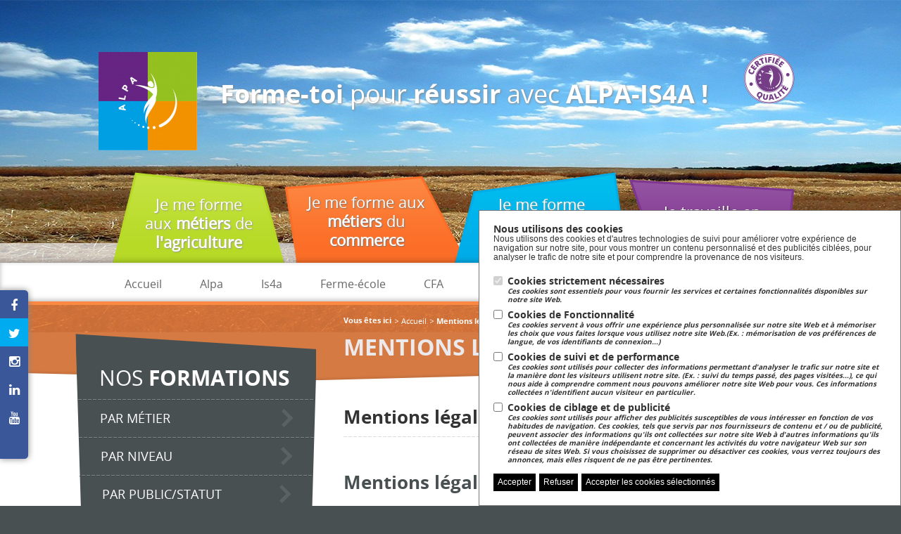

--- FILE ---
content_type: text/html; charset=UTF-8
request_url: https://www.alpa-is4a.fr/mentions-legales.html
body_size: 11974
content:

   	<!doctype html>
<html lang="fr">
	<head>
		<meta charset="utf-8">
		<base href="https://www.alpa-is4a.fr/">
		<meta http-equiv="X-UA-Compatible" content="IE=edge">
		<title>Mentions légales</title>
		<meta name="description" content="">
		<meta name="keywords" content="">
		<meta name="robots" content="index, follow, all">
		<meta content="width=device-width, initial-scale=1.0, user-scalable=no, maximum-scale=1.0" name="viewport">
		<meta name="viewport" content="initial-scale=1,maximum-scale=1,user-scalable=no">
		
		
        <link rel="stylesheet" type="text/css" href="Views/css/styles.css" media="screen">
        <link rel="stylesheet" type="text/css" href="Views/css/font-awesome.css" media="screen">
        <link rel="stylesheet" type="text/css" href="Views/css/typography.css" media="screen">
        <link rel="icon" type="image/png" href="Views/images/favicon.png">
		
        
       	<link rel="stylesheet" type="text/css" href="Views/fancybox/jquery.fancybox.css" media="screen" />

       	

		
		
		
		<link rel="stylesheet" type="text/css" href="https://cdn.trustteam.fr/cc/css/cc-light.min.css" />

		<script type="text/javascript" src="Views/js/jquery.min.js"></script>
		<script type="text/javascript" src="Views/js/jquery-1.7.2.min.js"></script>
		<script type="text/javascript" src="Views/js/jquery-ui-1.10.0.custom.min.js"></script>


		
		
		<script type="text/javascript" src="Views/fancybox/jquery.fancybox.pack.js"></script>
		<script type="text/javascript" src="Views/js/jquery.flexslider.js"></script>
		<script type="text/javascript" src="Views/js/jquery.flexslider-custom.js"></script>
		<script type="text/javascript" src="Views/js/jquery.idTabs.js"></script>
		<script type="text/javascript" src="Views/js/jquery.modernizr.js"></script>
		<script type="text/javascript" src="Views/js/jquery.useWord.js"></script>
		<script type="text/javascript" src="Views/js/jquery.buttons.js"></script>
		<script type="text/javascript" src="Views/js/popup.js"></script>
		<script type="text/javascript" src="Views/js/moteur_recherche.js"></script>


		<script type="text/javascript" src="Views/js/easing.js"></script>
		<script type="text/javascript" src="Views/js/move-top.js"></script>
		<script type="text/javascript" src="Views/js/nagging-menu.js"></script>
		<script type="text/javascript" src="Views/js/selectBox.js"></script>
		<script type="text/javascript" src="Views/js/cookieconsent.js"></script>
		<script type="text/javascript" src="Views/js/site.js"></script>
		<script type="text/javascript" src="http://maps.google.com/maps/api/js?signed_in=true&v=3.exp"></script>
		
					<script type="text/javascript">
	
					  var _gaq = _gaq || [];
					  _gaq.push(['_setAccount', 'UA-8170903-1']);_gaq.push(['_trackPageview']);(function() {
						var ga = document.createElement('script'); ga.type = 'text/javascript'; ga.async = true;
						ga.src = ('https:' == document.location.protocol ? 'https://ssl' : 'http://www') + '.google-analytics.com/ga.js';
						var s = document.getElementsByTagName('script')[0]; s.parentNode.insertBefore(ga, s);
					  })();
					
				</script>
				

	</head>

    <body class="orange-page">
    	
              <div class="container-main">
				 

<header>
	<div class="container">

		<div class="top-links">
			
		</div>

		<div class="logo-out">
			<img src="Views/images/tampon.png" alt="ALPA" class="tampon">
			
						
			<div class="logo">
				<a href="#" title="ALPA"><img src="upload/annonces/normal/logo_ALPA.png" alt="ALPA"></a>
			</div>

			<div class="caption-txt">
				<div class="outer-bg">
					<div class="inner-bg">
						<p>
	<strong>Forme-toi</strong> pour <strong>r&eacute;ussir</strong> avec <strong>ALPA-IS4A !</strong></p>
					</div>
				</div>
			</div>

			
			
			
		</div>
	</div>
							<div class="navbar-box">
			<div class="container">

								<aside class=" ">
					<a title="Je me forme aux métiers de l'agriculture" href="https://www.alpa-is4a.fr/je-me-forme-aux-metiers-de-l-agriculture.html">
					<div class="outer-bg">
						<div class="inner-bg">
							<h3>Je me forme aux métiers de l'agriculture</strong></h3>
						</div>
					</div> </a>
				</aside>
								<aside class="aside-orange">
					<a title="Je me forme aux métiers du commerce" href="https://www.alpa-is4a.fr/je-me-forme-aux-metiers-du-commerce.html">
					<div class="outer-bg">
						<div class="inner-bg">
							<h3>Je me forme aux métiers du commerce</strong></h3>
						</div>
					</div> </a>
				</aside>
								<aside class=" aside-blue">
					<a title="Je me forme aux métiers du conseil" href="https://www.alpa-is4a.fr/je-me-forme-aux-metiers-du-conseil.html">
					<div class="outer-bg">
						<div class="inner-bg">
							<h3>Je me forme aux métiers du conseil</strong></h3>
						</div>
					</div> </a>
				</aside>
								<aside class=" aside-violet">
					<a title="Je travaille en agriculture" href="https://www.alpa-is4a.fr/je-travaille-en-agriculture.html">
					<div class="outer-bg">
						<div class="inner-bg">
							<h3>Je travaille en agriculture</strong></h3>
						</div>
					</div> </a>
				</aside>
				
			</div>
		</div>
						<div class="navbar">
			<div class="container">
				<nav>
					<ul>
												<li>
							<a title="Accueil" href="https://www.alpa-is4a.fr/">Accueil</a>
													</li>
												<li>
							<a title="Alpa" href="javascript:void(0)">Alpa</a>
															<div class="dropbox">
					           		<ul>
					           													
																	               		<li><a title="Qui sommes nous" href="https://www.alpa-is4a.fr/alpa/qui-sommes-nous.html">Qui sommes nous</a></li>
																	               											
																	               		<li><a title="Notre équipe" href="https://www.alpa-is4a.fr/alpa/notre-equipe.html">Notre équipe</a></li>
																	               											
																	               		<li><a title="Nos partenaires" href="https://www.alpa-is4a.fr/alpa/nos-partenaires-professionnels.html">Nos partenaires</a></li>
																	               											
																	               		<li><a title="L'apprenant en situation de handicap" href="https://www.alpa-is4a.fr/alpa/l-apprenant-en-situation-de-handicap.html">L'apprenant en situation de handicap</a></li>
																	               											
																	               		<li><a title="Démarche qualité" href="https://www.alpa-is4a.fr/alpa/demarche-qualite.html">Démarche qualité</a></li>
																	               											
																	               		<li><a title="Internat / Restauration" href="https://www.alpa-is4a.fr/?c=pages&id=137">Internat / Restauration</a></li>
																	               											
																	               		<li><a title="Agenda" href="https://www.alpa-is4a.fr/alpa/agenda.html">Agenda</a></li>
																	               											
																	               		<li><a title="Actualités" href="https://www.alpa-is4a.fr/alpa/actualites.html">Actualités</a></li>
																	               	
					            	</ul>
			                	</div>
													</li>
												<li>
							<a title="Is4a" href="javascript:void(0)">Is4a</a>
															<div class="dropbox">
					           		<ul>
					           													
																	               		<li><a title="Présentation" href="https://www.alpa-is4a.fr/is4a/presentation.html">Présentation</a></li>
																	               											
																	               		<li><a title="Bachelor Responsable du développement des activités" href="https://www.alpa-is4a.fr/is4a/bachelor-responsable-du-developpement-des-activites.html">Bachelor Responsable du développement des activités</a></li>
																	               											
																	               		<li><a title="BTSA Technico-commercial" href="http://www.alpa-is4a.fr/is4a/btsa-technico-commercial.html">BTSA Technico-commercial</a></li>
																	               											
																	               		<li><a title="B.U.T. Agronomie" href="https://www.alpa-is4a.fr/is4a/b-u-t-agronomie.html">B.U.T. Agronomie</a></li>
																	               											
																	               		<li><a title="Formation continue" href="https://www.alpa-is4a.fr/is4a/formation-continue.html">Formation continue</a></li>
																	               											
																	               		<li><a title="Formation en alternance" href="https://www.alpa-is4a.fr/is4a/formation-en-alternance.html">Formation en alternance</a></li>
																	               											
																	               		<li><a title="Actualités" href="https://www.alpa-is4a.fr/is4a/actualites.html">Actualités</a></li>
																	               	
					            	</ul>
			                	</div>
													</li>
												<li>
							<a title="Ferme-école" href="javascript:void(0)">Ferme-école</a>
															<div class="dropbox">
					           		<ul>
					           													
																	               		<li><a title="Présentation" href="https://www.alpa-is4a.fr/ferme-ecole/presentation-ferme-ecole.html">Présentation</a></li>
																	               											
																	               		<li><a title="BPA" href="https://www.alpa-is4a.fr/ferme-ecole/BPA-OERCF-Brevet-Professionnel-Agricole.html">BPA</a></li>
																	               											
																	               		<li><a title="BPREA" href="https://www.alpa-is4a.fr/ferme-ecole/BPREA-Brevet-Professionnel-Responsable-Entreprise-Agricole.html">BPREA</a></li>
																	               											
																	               		<li><a title="BTSA ACS'AGRI" href="https://www.alpa-is4a.fr/ferme-ecole/btsa-acsagri.html">BTSA ACS'AGRI</a></li>
																	               											
																	               		<li><a title="CS Conduite d’élevage bovin lait" href="https://www.alpa-is4a.fr/ferme-ecole/Certificat-Specialisation-Conduite-Elevage-bovin-lait.html">CS Conduite d’élevage bovin lait</a></li>
																	               											
																	               		<li><a title="CQP Agent d'élevage laitier" href="https://www.alpa-is4a.fr/ferme-ecole/CQP-Agent-d-elevage-laitier.html">CQP Agent d'élevage laitier</a></li>
																	               											
																	               		<li><a title="CS PTC" href="https://www.alpa-is4a.fr/ferme-ecole/Cs-PTC.html">CS PTC</a></li>
																	               											
																	               		<li><a title="Expérimentation Production animale" href="https://www.alpa-is4a.fr/ferme-ecole/production-animale.html">Expérimentation Production animale</a></li>
																	               											
																	               		<li><a title="Expérimentation Production végétale" href="https://www.alpa-is4a.fr/ferme-ecole/production-vegetale.html">Expérimentation Production végétale</a></li>
																	               											
																	               		<li><a title="Formation continue" href="https://www.alpa-is4a.fr/ferme-ecole/formation-continue.html">Formation continue</a></li>
																	               											
																	               		<li><a title="Formation en alternance" href="https://www.alpa-is4a.fr/ferme-ecole/formation-en-alternance.html">Formation en alternance</a></li>
																	               											
																	               		<li><a title="Formations courtes" href="https://www.alpa-is4a.fr/ferme-ecole/formations-courtes.html">Formations courtes</a></li>
																	               											
																	               		<li><a title="Actualités" href="https://www.alpa-is4a.fr/ferme-ecole/actualites.html">Actualités</a></li>
																	               	
					            	</ul>
			                	</div>
													</li>
												<li>
							<a title="CFA" href="javascript:void(0)">CFA</a>
															<div class="dropbox">
					           		<ul>
					           													
																	               		<li><a title="Présentation" href="https://www.alpa-is4a.fr/cfa/presentation.html">Présentation</a></li>
																	               											
																	               		<li><a title="Taxe d'apprentissage" href="https://www.alpa-is4a.fr/cfa-agricultures-territoires/taxe-apprentissage.html">Taxe d'apprentissage</a></li>
																	               											
																	               		<li><a title="Aide au financement du permis de conduire B" href="https://www.alpa-is4a.fr/cfa/aide-au-financement-du-permis-de-conduire-b.html">Aide au financement du permis de conduire B</a></li>
																	               	
					            	</ul>
			                	</div>
													</li>
												<li>
							<a title="Lycée Privé" href="javascript:void(0)">Lycée Privé</a>
															<div class="dropbox">
					           		<ul>
					           													
																	               		<li><a title="Formation Scolaire" href="https://www.alpa-is4a.fr/lycee-prive-agricultures-territoires/formation-scolaire.html">Formation Scolaire</a></li>
																	               	
					            	</ul>
			                	</div>
													</li>
												<li>
							<a title="Magasin" href="https://www.alpa-is4a.fr/magasin-de-produits-fermiers.html">Magasin</a>
													</li>
												<li>
							<a title="Presse" href="https://www.alpa-is4a.fr/presse.html-34-8">Presse</a>
													</li>
												<li>
							<a title="Contact" href="https://www.alpa-is4a.fr/contact-centre-formation-agricole.html">Contact</a>
													</li>
						
					</ul>
				</nav>
			</div>
		</div>
		<div class="navbar mobile">
			<input id="menuInput" type="checkbox"/>
			<div id="menuBtnContainer">
				<label id="menuBtn" for="menuInput">
					<span></span>
					<span></span>
					<span></span>
				</label>
			</div>
			<nav id="menu">
				<input id="menuInput" checked type="checkbox"/>
				<div id="menuBtnContainer">
					<label id="menuBtn" for="menuInput">
						<span></span>
						<span></span>
						<span></span>
					</label>
				</div>
				<ul> 
										<li>
						<a title="Accueil" href="https://www.alpa-is4a.fr/">Accueil</a>											</li>
										<li>
						<label for="menuSSInput29">Alpa</label><input id="menuSSInput29" type="checkbox"/>													<div class="dropbox">
								<ul>
																		
																				<li><a title="Qui sommes nous" href="https://www.alpa-is4a.fr/alpa/qui-sommes-nous.html">Qui sommes nous</a></li>
																												
																				<li><a title="Notre équipe" href="https://www.alpa-is4a.fr/alpa/notre-equipe.html">Notre équipe</a></li>
																												
																				<li><a title="Nos partenaires" href="https://www.alpa-is4a.fr/alpa/nos-partenaires-professionnels.html">Nos partenaires</a></li>
																												
																				<li><a title="L'apprenant en situation de handicap" href="https://www.alpa-is4a.fr/alpa/l-apprenant-en-situation-de-handicap.html">L'apprenant en situation de handicap</a></li>
																												
																				<li><a title="Démarche qualité" href="https://www.alpa-is4a.fr/alpa/demarche-qualite.html">Démarche qualité</a></li>
																												
																				<li><a title="Internat / Restauration" href="https://www.alpa-is4a.fr/?c=pages&id=137">Internat / Restauration</a></li>
																												
																				<li><a title="Agenda" href="https://www.alpa-is4a.fr/alpa/agenda.html">Agenda</a></li>
																												
																				<li><a title="Actualités" href="https://www.alpa-is4a.fr/alpa/actualites.html">Actualités</a></li>
																			
								</ul>
							</div>
											</li>
										<li>
						<label for="menuSSInput31">Is4a</label><input id="menuSSInput31" type="checkbox"/>													<div class="dropbox">
								<ul>
																		
																				<li><a title="Présentation" href="https://www.alpa-is4a.fr/is4a/presentation.html">Présentation</a></li>
																												
																				<li><a title="Bachelor Responsable du développement des activités" href="https://www.alpa-is4a.fr/is4a/bachelor-responsable-du-developpement-des-activites.html">Bachelor Responsable du développement des activités</a></li>
																												
																				<li><a title="BTSA Technico-commercial" href="http://www.alpa-is4a.fr/is4a/btsa-technico-commercial.html">BTSA Technico-commercial</a></li>
																												
																				<li><a title="B.U.T. Agronomie" href="https://www.alpa-is4a.fr/is4a/b-u-t-agronomie.html">B.U.T. Agronomie</a></li>
																												
																				<li><a title="Formation continue" href="https://www.alpa-is4a.fr/is4a/formation-continue.html">Formation continue</a></li>
																												
																				<li><a title="Formation en alternance" href="https://www.alpa-is4a.fr/is4a/formation-en-alternance.html">Formation en alternance</a></li>
																												
																				<li><a title="Actualités" href="https://www.alpa-is4a.fr/is4a/actualites.html">Actualités</a></li>
																			
								</ul>
							</div>
											</li>
										<li>
						<label for="menuSSInput65">Ferme-école</label><input id="menuSSInput65" type="checkbox"/>													<div class="dropbox">
								<ul>
																		
																				<li><a title="Présentation" href="https://www.alpa-is4a.fr/ferme-ecole/presentation-ferme-ecole.html">Présentation</a></li>
																												
																				<li><a title="BPA" href="https://www.alpa-is4a.fr/ferme-ecole/BPA-OERCF-Brevet-Professionnel-Agricole.html">BPA</a></li>
																												
																				<li><a title="BPREA" href="https://www.alpa-is4a.fr/ferme-ecole/BPREA-Brevet-Professionnel-Responsable-Entreprise-Agricole.html">BPREA</a></li>
																												
																				<li><a title="BTSA ACS'AGRI" href="https://www.alpa-is4a.fr/ferme-ecole/btsa-acsagri.html">BTSA ACS'AGRI</a></li>
																												
																				<li><a title="CS Conduite d’élevage bovin lait" href="https://www.alpa-is4a.fr/ferme-ecole/Certificat-Specialisation-Conduite-Elevage-bovin-lait.html">CS Conduite d’élevage bovin lait</a></li>
																												
																				<li><a title="CQP Agent d'élevage laitier" href="https://www.alpa-is4a.fr/ferme-ecole/CQP-Agent-d-elevage-laitier.html">CQP Agent d'élevage laitier</a></li>
																												
																				<li><a title="CS PTC" href="https://www.alpa-is4a.fr/ferme-ecole/Cs-PTC.html">CS PTC</a></li>
																												
																				<li><a title="Expérimentation Production animale" href="https://www.alpa-is4a.fr/ferme-ecole/production-animale.html">Expérimentation Production animale</a></li>
																												
																				<li><a title="Expérimentation Production végétale" href="https://www.alpa-is4a.fr/ferme-ecole/production-vegetale.html">Expérimentation Production végétale</a></li>
																												
																				<li><a title="Formation continue" href="https://www.alpa-is4a.fr/ferme-ecole/formation-continue.html">Formation continue</a></li>
																												
																				<li><a title="Formation en alternance" href="https://www.alpa-is4a.fr/ferme-ecole/formation-en-alternance.html">Formation en alternance</a></li>
																												
																				<li><a title="Formations courtes" href="https://www.alpa-is4a.fr/ferme-ecole/formations-courtes.html">Formations courtes</a></li>
																												
																				<li><a title="Actualités" href="https://www.alpa-is4a.fr/ferme-ecole/actualites.html">Actualités</a></li>
																			
								</ul>
							</div>
											</li>
										<li>
						<label for="menuSSInput30">CFA</label><input id="menuSSInput30" type="checkbox"/>													<div class="dropbox">
								<ul>
																		
																				<li><a title="Présentation" href="https://www.alpa-is4a.fr/cfa/presentation.html">Présentation</a></li>
																												
																				<li><a title="Taxe d'apprentissage" href="https://www.alpa-is4a.fr/cfa-agricultures-territoires/taxe-apprentissage.html">Taxe d'apprentissage</a></li>
																												
																				<li><a title="Aide au financement du permis de conduire B" href="https://www.alpa-is4a.fr/cfa/aide-au-financement-du-permis-de-conduire-b.html">Aide au financement du permis de conduire B</a></li>
																			
								</ul>
							</div>
											</li>
										<li>
						<label for="menuSSInput102">Lycée Privé</label><input id="menuSSInput102" type="checkbox"/>													<div class="dropbox">
								<ul>
																		
																				<li><a title="Formation Scolaire" href="https://www.alpa-is4a.fr/lycee-prive-agricultures-territoires/formation-scolaire.html">Formation Scolaire</a></li>
																			
								</ul>
							</div>
											</li>
										<li>
						<a title="Magasin" href="https://www.alpa-is4a.fr/magasin-de-produits-fermiers.html">Magasin</a>											</li>
										<li>
						<a title="Presse" href="https://www.alpa-is4a.fr/presse.html-34-8">Presse</a>											</li>
										<li>
						<a title="Contact" href="https://www.alpa-is4a.fr/contact-centre-formation-agricole.html">Contact</a>											</li>
									</ul>
			</nav>
		</div>
			</header>

<div class="banner-main">
    <figure><img src="upload/bannieres/large/moisson_1.jpg" alt="banniere accueil" title="banniere accueil"></figure>
</div>

	<div class="breadcrumb">
		<div class="container">
			<aside>
				<ul>
					<li><a href="#">Vous êtes ici</a></li>
																					<li>
															<div itemscope itemtype="http://data-vocabulary.org/Breadcrumb">
									<a href="https://www.alpa-is4a.fr/" title="Accueil" id="1" itemprop="url">
										<span itemprop="title">
											Accueil
											
										</span>
									</a>
								</div>

													</li>
											<li>
																								<div itemscope itemtype="http://data-vocabulary.org/Breadcrumb"><h4>
										<span itemprop="title">
																	Mentions légales

																	</span></h4></div>
																					</li>
					
				</ul>
									<h2 class="txt-small">Mentions légales</h2>											</aside>

		</div>
	</div>

	<div class="social-links">
		<ul>
	     		          <li class="facebook">
	          	  <a href=""><i class="fa fa-facebook"></i></a>
	          	         
		          <div class="drop-social">
			          <ul>
			          			          		<li><a target="_blank" href="https://www.facebook.com/CentreALPA">Ferme-école ALPA</a></li>
			          			          		<li><a target="_blank" href="https://www.facebook.com/is4a.Laxou">IS4A</a></li>
			          			          		<li><a target="_blank" href="https://www.facebook.com/ALPAis4a">ALPA-is4a</a></li>
			          			          </ul>
		          </div>
		          	          </li>
	      		          <li class="twitter / x">
	          	  <a href=""><i class="fa fa-twitter / x"></i></a>
	          	         
		          <div class="drop-social">
			          <ul>
			          			          		<li><a target="_blank" href="https://twitter.com/Alpa_is4a">X</a></li>
			          			          </ul>
		          </div>
		          	          </li>
	      		          <li class="instagram">
	          	  <a href=""><i class="fa fa-instagram"></i></a>
	          	         
		          <div class="drop-social">
			          <ul>
			          			          		<li><a target="_blank" href="https://www.instagram.com/alpa_is4a/">Instagram</a></li>
			          			          </ul>
		          </div>
		          	          </li>
	      		          <li class="linkedin">
	          	  <a href=""><i class="fa fa-linkedin"></i></a>
	          	         
		          <div class="drop-social">
			          <ul>
			          			          		<li><a target="_blank" href="https://www.linkedin.com/company/alpa-is4a">LinkedIn</a></li>
			          			          </ul>
		          </div>
		          	          </li>
	      		          <li class="youtube">
	          	  <a href=""><i class="fa fa-youtube"></i></a>
	          	         
		          <div class="drop-social">
			          <ul>
			          			          		<li><a target="_blank" href="https://www.youtube.com/@ALPA-is4a">Youtube</a></li>
			          			          </ul>
		          </div>
		          	          </li>
	      		          <li class="tiktok">
	          	  <a href=""><i class="fa fa-tiktok"></i></a>
	          	         
		          <div class="drop-social">
			          <ul>
			          			          		<li><a target="_blank" href="https://www.tiktok.com/@alpais4a">TikTok</a></li>
			          			          </ul>
		          </div>
		          	          </li>
	      	 
      	</ul>
    </div>


<div class="content-main">
	<div class="full-main-bg"></div>

	<div class="container">

		<div class="left-panel">
			<div class="side-nav">
					<h2><span>nos</span> formations</h2>

					<ul>
						<li>
							<a href=""><span>Par métier</span></a>

							<div class="dropbox">
								<ul>
																			<li>
											<a title="Agriculture" href="https://www.alpa-is4a.fr/formation-en-agriculture.html"> <span class="sp-large">Agriculture</span></a>
										</li>
																			<li>
											<a title="Commerce" href="https://www.alpa-is4a.fr/formation-dans-le-commerce.html"> <span class="sp-large">Commerce</span></a>
										</li>
																			<li>
											<a title="Conseil" href="https://www.alpa-is4a.fr/formation-en-conseil.html"> <span class="sp-large">Conseil</span></a>
										</li>
																	</ul>
							</div>

													</li>
						<li>
							<a href=""><span>Par niveau</span></a>

							<div class="dropbox level">
								<ul>
																			<li>
											<a title="Niveau 6 (BACHELOR)" href="https://www.alpa-is4a.fr/formation-licence-professionnelle.html"> <span class="sp-large">Niveau 6 (BACHELOR)</span></a>
										</li>
																			<li>
											<a title="Niveau 5 (BTS)" href="https://www.alpa-is4a.fr/formation-en-bts.html"> <span class="sp-large">Niveau 5 (BTS)</span></a>
										</li>
																			<li>
											<a title="Niveau 4 (BAC PROFESSIONNEL)" href="https://www.alpa-is4a.fr/formation-bac-professionnel.html"> <span class="sp-large">Niveau 4 (BAC PROFESSIONNEL)</span></a>
										</li>
																			<li>
											<a title="Niveau 3 (BEP, CAP)" href="https://www.alpa-is4a.fr/formation-bep.html"> <span class="sp-large">Niveau 3 (BEP, CAP)</span></a>
										</li>
																			<li>
											<a title="AGRI'MOUV" href="http://www.alpa-is4a.fr/je-travaille-en-agriculture/agri-mouv.html"> <span class="sp-large">AGRI'MOUV</span></a>
										</li>
																	</ul>
							</div>

													</li>
						<li>
							<a href=""><span>Par public/statut</span></a>

							<div class="dropbox">
								<ul>
																			<li>
											<a title="EN APPRENTISSAGE" href="https://www.alpa-is4a.fr/en-apprentissage.html"> <span class="sp-large">EN APPRENTISSAGE</span></a>
										</li>
																			<li>
											<a title="EN FORMATION CONTINUE" href="https://www.alpa-is4a.fr/en-continu.html"> <span class="sp-large">EN FORMATION CONTINUE</span></a>
										</li>
																			<li>
											<a title="EN FORMATION INITIALE SCOLAIRE" href="https://www.alpa-is4a.fr/en-formation-initiale-scolaire.html"> <span class="sp-large">EN FORMATION INITIALE SCOLAIRE</span></a>
										</li>
																	</ul>
							</div>

													</li>
					</ul>
				</div>

				<div class="side-nav-2">
					<ul>
						


					
													<li>
								<!--<a title="Nos stages de perfectionnement" href="http://46.20.164.242/netypareo/index.php/preinscription/" target="_blank">-->
								<a title="Nos stages de perfectionnement" href="https://alpa-is4a.ymag.cloud/index.php/preinscription/" target="_blank">
								 	<span class="sp-icon">
								 		<img src="Views/images/img-icon05.png" alt="Tick">
								 	</span> 
								 	<span class="sp-txt">
								 		<strong>Postuler</strong>
								 		<span>en ligne</span>
								 	</span>
								</a>
							</li>
												<li>
							<form method="post" action="recherche" class="moteur-recherche" role="search">
							  <div class="input-bg">
								<input type="text" placeholder="Votre recherche" class="input" value="" name="term" autocomplete="off">
											<input type="submit" class="btn-search sub-recherche src_submit" value="" name="sub-recherche">
											<input type="hidden" name="affiche_page" value="1">
							  </div>
							</form>
						</li>
					</ul>
				</div>

				<div class="address-block ">
				<aside>
			<h2>ALPA</h2>
			<p>
				<span class="icon"><i class="fa fa-map-marker"></i></span> Les Noires Terres
				<br>
				54740 HAROUE
			</p>
						<p>
				<span class="icon"><i class="fa fa-phone"></i></span> 03 83 52 53 00
			</p>
												<p>
				<span class="icon"><i class="fa fa-envelope"></i></span> contact@alpa-is4a.fr
			</p>
					</aside>
				<aside>
			<h2>IS4A</h2>
			<p>
				<span class="icon"><i class="fa fa-map-marker"></i></span> 9 rue de la Vologne - Bâtiment F
				<br>
				54520 LAXOU
			</p>
						<p>
				<span class="icon"><i class="fa fa-phone"></i></span> 03 83 52 53 00
			</p>
												<p>
				<span class="icon"><i class="fa fa-envelope"></i></span> contact@alpa-is4a.fr
			</p>
					</aside>
			</div>

						<div style="background:url(upload/annonces/normal/laptop-849800_1920.jpg) no-repeat left;"class="offer-advertise offer-advertise01">
	<aside>
		<h2><p>
	Votre espace<br />
	Bourse<br />
	de l&#39;emploi</p></h2>

		<div class="btn-bg">
			<a title="Voir les offres de stages" href="http://www.alpa-is4a.fr/je-travaille-en-agriculture/offres-de-stage.html" class="btn btn-violet"><span>Les offres de stages</span></a>
			<a title="Voir les offres d’emplois" href="https://www.alpa-is4a.fr/je-travaille-en-agriculture/offres-d-emploi.html" class="btn btn-violet"><span>Les offres d’emplois</span></a>
		</div>
	</aside>
</div>


			

			

			
				
		<div class="formation-cards formation-cards01">
							<article style="background:url(upload/annonces/normal/bg-box-20_1.png) no-repeat left;">
					<h2><p>
	Formations<br />
	en agriculture</p></h2>
					<a title="Voir toutes les formations" href="http://www.alpa-is4a.fr/je-me-forme-aux-metiers-de-l-agriculture.html" class="btn btn-grey"><span>Voir toutes les formations</span></a>				</article>
							<article style="background:url(upload/annonces/normal/bg-box-19.png) no-repeat left;">
					<h2><p>
	Formations<br />
	commerciales</p></h2>
					<a title="Voir toutes les formations" href="http://www.alpa-is4a.fr/je-me-forme-aux-metiers-du-commerce.html" class="btn btn-grey"><span>Voir toutes les formations</span></a>				</article>
							<article style="background:url(upload/annonces/normal/bg-box-18_1.png) no-repeat left;">
					<h2><p>
	Formations<br />
	en conseil</p></h2>
					<a title="Voir toutes les formations" href="http://www.alpa-is4a.fr/je-me-forme-aux-metiers-du-conseil.html" class="btn btn-grey"><span>Voir toutes les formations</span></a>				</article>
					</div>
	
		</div>

		<div class="right-panel">
			<div class="history-block">
				<div class="heading-main">
					<h2>Mentions légales</h2>
									</div>

											<div class="text1">
							<h2 style="text-align: justify;">
	Mentions l&eacute;gales</h2>
<p style="text-align: justify;">
	Mise &agrave; jour : Mai 2018</p>
<h2 style="text-align: justify;">
	Loi informatique et libert&eacute;s</h2>
<p style="text-align: justify;">
	Conform&eacute;ment &agrave; la loi Informatique et libert&eacute;s du 6 janvier 1978, nous vous informons que vous disposez d&rsquo;un droit d&rsquo;acc&egrave;s, de modification, de rectification et de suppression de vos donn&eacute;es. Pour exercer ce droit, merci de bien vouloir &eacute;crire &agrave; l&rsquo;ALPA-is4a, 2 Les Noires Terres 54740 HAROUE ou via notre formulaire de contact.</p>
<p style="text-align: justify;">
	<u>R&egrave;glement G&eacute;n&eacute;ral sur la Protection des Donn&eacute;es Personnelles&nbsp;:</u></p>
<p style="text-align: justify;">
	L&rsquo;ALPA-is4a s&rsquo;est mis en conformit&eacute; avec le RGPD selon les recommandations de la CNIL.</p>
<p style="text-align: justify;">
	Il s&rsquo;engage &agrave; respecter vos droits r&eacute;gis par le RGPD et notamment votre droit &agrave; l&rsquo;oubli.&nbsp;Pour plus d&rsquo;informations sur le r&egrave;glement, <a href="https://www.cnil.fr/fr/rgpd-passer-a-laction">cliquez ici</a> ou contactez-nous.</p>
<p style="text-align: justify;">
	Les donn&eacute;es que vous nous communiquez sont et resteront confidentielles : elles ne sont pas susceptibles d&#39;&ecirc;tre commercialis&eacute;es.</p>
<p style="text-align: justify;">
	&nbsp;</p>
<h2 style="text-align: justify;">
	Droits d&#39;auteur et propri&eacute;t&eacute; intellectuelle</h2>
<p style="text-align: justify;">
	L&#39;ensemble de ce site rel&egrave;ve des l&eacute;gislations fran&ccedil;aises et internationales sur les droits d&#39;auteurs et la propri&eacute;t&eacute; intellectuelle. Tous droits de reproduction sont r&eacute;serv&eacute;s pour les textes, les graphismes et les photos de ce site.</p>
<p style="text-align: justify;">
	La reproduction de tout ou partie de ce site sur un support &eacute;lectronique ou tout autre support quel qu&#39;il soit est formellement interdite. Le non-respect de cette interdiction constitue une contrefa&ccedil;on pouvant engager la responsabilit&eacute; civile et p&eacute;nale du contrefacteur (Tribunal de comp&eacute;tence : Nancy, France).</p>
<p style="text-align: justify;">
	Les informations contenues dans ce site sont non contractuelles et sujettes &agrave; modification sans pr&eacute;avis.</p>
<p style="text-align: justify;">
	Aucune reproduction de ce site ne peut &ecirc;tre faite sans autorisation expresse.</p>
<p style="text-align: justify;">
	Les visiteurs sont autoris&eacute;s &agrave; afficher et imprimer les informations obtenues sur ce site internet dans le cadre d&#39;une utilisation personnelle. Ils peuvent &eacute;galement librement encourager d&#39;autres personnes &agrave; acc&eacute;der elles-m&ecirc;mes aux informations disponibles sur ce site et leur indiquer comment les trouver.</p>
<p style="text-align: justify;">
	Pour toute autre utilisation, il est n&eacute;cessaire d&#39;avoir au pr&eacute;alable obtenu l&#39;accord &eacute;crit du responsable de la publication. Aucun contenu de ce site ne peut &ecirc;tre copi&eacute;, reproduit, distribu&eacute;, republi&eacute;, t&eacute;l&eacute;charg&eacute;, affich&eacute;, mis en ligne ni transmis sous quelque forme et de quelque mani&egrave;re que ce soit, y compris et notamment sous forme &eacute;lectronique, photocopie m&eacute;canique, enregistrement ou autre sans l&#39;autorisation &eacute;crite pr&eacute;alable de l&rsquo;ALPA-is4a.</p>
<p style="text-align: justify;">
	Les photographies ne font pas partie du domaine public et leur exploitation, sur quelque support que ce soit, pr&eacute;sent ou &agrave; venir, n&eacute;cessite une demande d&#39;autorisation aupr&egrave;s de l&rsquo;ALPA-is4a.</p>
<h2 style="text-align: justify;">
	Formulaire de contact</h2>
<p style="text-align: justify;">
	Les informations recueillies aupr&egrave;s des personnes par le biais du formulaire de contact ne sauraient &ecirc;tre divulgu&eacute;es &agrave; des personnes autres que celles composant notre collectivit&eacute;. Toutefois, tel que l&rsquo;exige la loi Informatique et Libert&eacute;s nous vous informons que vos r&eacute;ponses sont facultatives et que le d&eacute;faut de r&eacute;ponse n&rsquo;entra&icirc;nera aucune cons&eacute;quence particuli&egrave;re.<br />
	N&eacute;anmoins, vos r&eacute;ponses doivent &ecirc;tre suffisantes pour nous permettre de traiter l&rsquo;information.</p>
<h2 style="text-align: justify;">
	Conception graphique &amp; technique et h&eacute;bergement</h2>
<p style="text-align: justify;">
	Conception, Graphisme &amp; D&eacute;veloppement technique : Groupe DSoft - <a href="http://www.dsoft.fr/p26-offres-de-sites-web" title="Agence web à Nancy en Lorraine">Agence Web Nancy</a> | 2-4 Rue Jean Lamour | 54630 RICHARDMENIL&nbsp; | 03.83.25.26.87</p>
<p style="text-align: justify;">
	&nbsp;</p>
						</div>
					
					
			</div>



			
			

			
		</div>
		
		<div class="left-panel-mobile">
			<div class="side-nav">
					<h2><span>nos</span> formations</h2>

					<ul>
						<li>
							<a href=""><span>Par métier</span></a>

							<div class="dropbox">
								<ul>
																			<li>
											<a title="Agriculture" href="https://www.alpa-is4a.fr/formation-en-agriculture.html"> <span class="sp-large">Agriculture</span></a>
										</li>
																			<li>
											<a title="Commerce" href="https://www.alpa-is4a.fr/formation-dans-le-commerce.html"> <span class="sp-large">Commerce</span></a>
										</li>
																			<li>
											<a title="Conseil" href="https://www.alpa-is4a.fr/formation-en-conseil.html"> <span class="sp-large">Conseil</span></a>
										</li>
																	</ul>
							</div>

													</li>
						<li>
							<a href=""><span>Par niveau</span></a>

							<div class="dropbox level">
								<ul>
																			<li>
											<a title="Niveau 6 (BACHELOR)" href="https://www.alpa-is4a.fr/formation-licence-professionnelle.html"> <span class="sp-large">Niveau 6 (BACHELOR)</span></a>
										</li>
																			<li>
											<a title="Niveau 5 (BTS)" href="https://www.alpa-is4a.fr/formation-en-bts.html"> <span class="sp-large">Niveau 5 (BTS)</span></a>
										</li>
																			<li>
											<a title="Niveau 4 (BAC PROFESSIONNEL)" href="https://www.alpa-is4a.fr/formation-bac-professionnel.html"> <span class="sp-large">Niveau 4 (BAC PROFESSIONNEL)</span></a>
										</li>
																			<li>
											<a title="Niveau 3 (BEP, CAP)" href="https://www.alpa-is4a.fr/formation-bep.html"> <span class="sp-large">Niveau 3 (BEP, CAP)</span></a>
										</li>
																			<li>
											<a title="AGRI'MOUV" href="http://www.alpa-is4a.fr/je-travaille-en-agriculture/agri-mouv.html"> <span class="sp-large">AGRI'MOUV</span></a>
										</li>
																	</ul>
							</div>

													</li>
						<li>
							<a href=""><span>Par public/statut</span></a>

							<div class="dropbox">
								<ul>
																			<li>
											<a title="EN APPRENTISSAGE" href="https://www.alpa-is4a.fr/en-apprentissage.html"> <span class="sp-large">EN APPRENTISSAGE</span></a>
										</li>
																			<li>
											<a title="EN FORMATION CONTINUE" href="https://www.alpa-is4a.fr/en-continu.html"> <span class="sp-large">EN FORMATION CONTINUE</span></a>
										</li>
																			<li>
											<a title="EN FORMATION INITIALE SCOLAIRE" href="https://www.alpa-is4a.fr/en-formation-initiale-scolaire.html"> <span class="sp-large">EN FORMATION INITIALE SCOLAIRE</span></a>
										</li>
																	</ul>
							</div>

													</li>
					</ul>
				</div>

				<div class="side-nav-2">
					<ul>
						


					
													<li>
								<!--<a title="Nos stages de perfectionnement" href="http://46.20.164.242/netypareo/index.php/preinscription/" target="_blank">-->
								<a title="Nos stages de perfectionnement" href="https://alpa-is4a.ymag.cloud/index.php/preinscription/" target="_blank">
								 	<span class="sp-icon">
								 		<img src="Views/images/img-icon05.png" alt="Tick">
								 	</span> 
								 	<span class="sp-txt">
								 		<strong>Postuler</strong>
								 		<span>en ligne</span>
								 	</span>
								</a>
							</li>
												<li>
							<form method="post" action="recherche" class="moteur-recherche" role="search">
							  <div class="input-bg">
								<input type="text" placeholder="Votre recherche" class="input" value="" name="term" autocomplete="off">
											<input type="submit" class="btn-search sub-recherche src_submit" value="" name="sub-recherche">
											<input type="hidden" name="affiche_page" value="1">
							  </div>
							</form>
						</li>
					</ul>
				</div>

				<div class="address-block ">
				<aside>
			<h2>ALPA</h2>
			<p>
				<span class="icon"><i class="fa fa-map-marker"></i></span> Les Noires Terres
				<br>
				54740 HAROUE
			</p>
						<p>
				<span class="icon"><i class="fa fa-phone"></i></span> 03 83 52 53 00
			</p>
												<p>
				<span class="icon"><i class="fa fa-envelope"></i></span> contact@alpa-is4a.fr
			</p>
					</aside>
				<aside>
			<h2>IS4A</h2>
			<p>
				<span class="icon"><i class="fa fa-map-marker"></i></span> 9 rue de la Vologne - Bâtiment F
				<br>
				54520 LAXOU
			</p>
						<p>
				<span class="icon"><i class="fa fa-phone"></i></span> 03 83 52 53 00
			</p>
												<p>
				<span class="icon"><i class="fa fa-envelope"></i></span> contact@alpa-is4a.fr
			</p>
					</aside>
			</div>

						<div style="background:url(upload/annonces/normal/laptop-849800_1920.jpg) no-repeat left;"class="offer-advertise offer-advertise01">
	<aside>
		<h2><p>
	Votre espace<br />
	Bourse<br />
	de l&#39;emploi</p></h2>

		<div class="btn-bg">
			<a title="Voir les offres de stages" href="http://www.alpa-is4a.fr/je-travaille-en-agriculture/offres-de-stage.html" class="btn btn-violet"><span>Les offres de stages</span></a>
			<a title="Voir les offres d’emplois" href="https://www.alpa-is4a.fr/je-travaille-en-agriculture/offres-d-emploi.html" class="btn btn-violet"><span>Les offres d’emplois</span></a>
		</div>
	</aside>
</div>


			

			

			
				
		<div class="formation-cards formation-cards01">
							<article style="background:url(upload/annonces/normal/bg-box-20_1.png) no-repeat left;">
					<h2><p>
	Formations<br />
	en agriculture</p></h2>
					<a title="Voir toutes les formations" href="http://www.alpa-is4a.fr/je-me-forme-aux-metiers-de-l-agriculture.html" class="btn btn-grey"><span>Voir toutes les formations</span></a>				</article>
							<article style="background:url(upload/annonces/normal/bg-box-19.png) no-repeat left;">
					<h2><p>
	Formations<br />
	commerciales</p></h2>
					<a title="Voir toutes les formations" href="http://www.alpa-is4a.fr/je-me-forme-aux-metiers-du-commerce.html" class="btn btn-grey"><span>Voir toutes les formations</span></a>				</article>
							<article style="background:url(upload/annonces/normal/bg-box-18_1.png) no-repeat left;">
					<h2><p>
	Formations<br />
	en conseil</p></h2>
					<a title="Voir toutes les formations" href="http://www.alpa-is4a.fr/je-me-forme-aux-metiers-du-conseil.html" class="btn btn-grey"><span>Voir toutes les formations</span></a>				</article>
					</div>
	
		</div>
	</div>


<div class="banner-info bottom-slider">
	<div class="container">
		<h3>Toutes les actualités</h3>
				<a title="Voir toutes les actualités" href="https://www.alpa-is4a.fr/articles.html" class="tousactus orange">Voir toutes les actualités</a>
				
		<div class="article-box">
			<div id="secondary-slider" class="flex-container2">

				<div class="flex-viewport" style="overflow: hidden; position: relative;">
					<ul class="slides">
																										<li>
														
							<article>
								<figure><img src="upload/article/normal/Charte Agricole 2025.jpg" alt="PHOTO">
								</figure>
								<aside>
									<p>
										16.09.2025
									</p>
									<p>
										<span> 
	 Une nouvelle Pr&eacute;sidente &agrave; l&rsquo;ALPA&nbsp;!  
 
	&nbsp; 
 
	Laure GENIN, &eacute;lue en charge de la formation et de la communication &agrave; la Chambre d&rsquo;Agriculture de Meurthe-et-Moselle, vient d&rsquo;&ecirc;tre &eacute;lue &agrave; la pr&eacute;sidence de l&rsquo;ALPA. Engag&eacute;e depuis 2019 au sein du Conseil d&rsquo;Administration l&rsquo;ALPA, elle occupait le poste de Vice-Pr&eacute;sidente et &eacute;tait &eacute;galement Pr&eacute;sidente du Conseil de Perfectionnement. Elle prend le relai de Lydie SAUNIER et a r&eacute;affirm&eacute; sa volont&eacute; de poursuivre le travail engag&eacute; pour toujours mieux former les futurs professionnels agricole de demain. 
 
	C&rsquo;est donc naturellement qu&rsquo;elle a sign&eacute; la Charte Agricole &agrave; l&rsquo;occasion de l&rsquo;Elevage en f&ecirc;te qui s&rsquo;est d&eacute;roul&eacute;e &agrave; Lun&eacute;ville, les 13 et 14 septembre. 
 
	&nbsp; 
 
	  
 
	La signature de ce partenariat permet notamment de mettre en &oelig;uvre un nouveau dispositif, FORM&rsquo;AGRI qui vise &agrave; sensibiliser et orienter les demandeurs d&rsquo;emploi vers les m&eacute;tiers de l&rsquo;agriculture. 
 
	&nbsp; 
 
	Dispositif d&rsquo;une dur&eacute;e d&rsquo;1 mois qui s&rsquo;articule en 3 temps&nbsp;: 
 
	- une phase de d&eacute;couverte et de visites professionnelles, 
 
	- une p&eacute;riode de stage en entreprise, 
 
	- une phase de bilan. 
 
	Lien vers le dispositif :&nbsp; Form&#39;Agri  
 
	&nbsp; 
 
	Les &eacute;lections de nos membres de Bureau ont eu lieu vendredi dernier lors de notre Conseil d&#39;Administration de rentr&eacute;e. 
 
	Sont donc &eacute;lus&nbsp;: 
 
	 
		Pr&eacute;sidente&nbsp;: Laure GENIN (CDA 54) 
	 
		Vice-Pr&eacute;sidents&nbsp;: Quentin LOURDEZ (JA 88), Olivier ROUSSELLE (FDSEA 57) et Nicolas PEROTIN (CDA 55) 
	 
		Secr&eacute;taire&nbsp;: Christophe CIOLLI (MSA) 
	 
		Tr&eacute;sorier&nbsp;: Jean-Philippe THOMASSIN (FDSEA 54) 
 
 
	&nbsp; </span>
									</p>
								</aside>
								<a title="Une nouvelle Présidente à l’ALPA !" href="https://www.alpa-is4a.fr/une-nouvelle-presidente-a-lalpa.html" class="btn btn-orange"><span>Lire la suite</span></a>
							</article>
																																		
							<article>
								<figure><img src="upload/article/normal/Pub Post-bac_Plan de travail 1.png" alt="PHOTO">
								</figure>
								<aside>
									<p>
										01.07.2025
									</p>
									<p>
										<span> 
	 Une 1&egrave;re &eacute;tape vers l&#39;emploi dans des secteurs qui recrutent !  
 
	  &nbsp;BTSA ACS&rsquo;Agri &nbsp;: Deviens acteur du monde agricole de demain ! 
	 
	  &nbsp;  BTSA Technico-Commercial &nbsp;: Le champ des possibles s&#39;ouvre &agrave; vous !    
	 
	 Formations en 2 ans en alternance, financ&eacute;e et r&eacute;mun&eacute;r&eacute;e  
	 
	 &nbsp;Une voie directe vers l&rsquo;emploi dans des secteurs porteurs 
	 
	Forme-toi autrement, deviens un v&eacute;ritable pro en 2 ans ! 
	 
	Inscris-toi vite  ICI  ! 
	 
	Int&eacute;ress&eacute;(e) ? Contactez-nous au 06 37 42 28 02 ou par mail &agrave;    recrutement@alpa-is4a.fr    pour plus d&rsquo;infos ! 
 
	   </span>
									</p>
								</aside>
								<a title="Bac en poche ? Lance ta carrière avec un BTSA en alternance !" href="https://www.alpa-is4a.fr/bac-en-poche-lance-ta-carriere-avec-un-btsa-en-alternance.html" class="btn btn-orange"><span>Lire la suite</span></a>
							</article>
														</li>
																																									<li>
														
							<article>
								<figure><img src="upload/article/normal/jeune candidate parcoursup_1.png" alt="PHOTO">
								</figure>
								<aside>
									<p>
										15.01.2025
									</p>
									<p>
										<span> 
	  &nbsp; Parcoursup 2025 - Formulez vos voeux pour la rentr&eacute;e 2025 ! &nbsp;    
 
	  
 
	&nbsp; 
 
	Vous pouvez d&#39;ores et d&eacute;j&agrave; formuler vos voeux sur Parcoursup pour les formations suivantes : 
 
	 BTSA ACS&#39;AGRI (anciennement ACSE)   
 
	 BTSA Technico-Commercial option &laquo; Biens et services pour l&rsquo;agriculture &raquo; - en Apprentissage  
 
	 BTSA Technico-Commercial option &laquo; Alimentation et Boissons &raquo; - en Apprentissage  
 
	&nbsp; 
 
	Pour rappel, voici les principales dates du calendrier PARCOURSUP 2025 : 
 
	 DU MERCREDI 15 JANVIER AU JEUDI 13 MARS 2025  
 
	Inscrivez-vous sur Parcoursup pour cr&eacute;er votre  dossier candidat . 
	Formulez vos v&oelig;ux : jusqu&rsquo;&agrave; 10 v&oelig;ux sans obligation de les classer par ordre de pr&eacute;f&eacute;rence. 
	Pour certaines formations vous pouvez &eacute;galement faire des sous-v&oelig;ux. 
	Vous pouvez &eacute;galement formuler 10 v&oelig;ux suppl&eacute;mentaires pour des formations en apprentissage. 
 
	 
	 JEUDI 13 MARS 2025 - Dernier jour pour formuler vos v&oelig;ux 
	MERCREDI 2 AVRIL 2025 - Dernier jour pour compl&eacute;ter votre dossier et confirmer vos v&oelig;ux  
 
	 Conseil : N&rsquo;attendez pas la derni&egrave;re minute pour compl&eacute;ter votre dossier et pr&eacute;parez progressivement les &eacute;l&eacute;ments n&eacute;cessaires pour confirmer vos v&oelig;ux.  
 
	 
	Rappel : Pour les  formations en apprentissage , vous pouvez toujours formuler des v&oelig;ux  apr&egrave;s le 2 avril 2025.  
 
	&nbsp; 
 
	Retrouvez toutes les informations sur : 
 
	  https://www.parcoursup.gouv.fr/   </span>
									</p>
								</aside>
								<a title="Parcoursup 2025" href="https://www.alpa-is4a.fr/parcoursup-2025.html" class="btn btn-orange"><span>Lire la suite</span></a>
							</article>
																																		
							<article>
								<figure><img src="upload/article/normal/Carte des formations 2025.jpg" alt="PHOTO">
								</figure>
								<aside>
									<p>
										01.01.2025
									</p>
									<p>
										<span> 
	   
 
	  
 
	 
	  T&eacute;l&eacute;charger la carte des formations ALPA-is4a 2025-2026   </span>
									</p>
								</aside>
								<a title="Carte des formations 2025-2026" href="https://www.alpa-is4a.fr/carte-des-formations-2024-2025.html" class="btn btn-orange"><span>Lire la suite</span></a>
							</article>
														</li>
																																									<li>
														
							<article>
								<figure><img src="upload/article/normal/aide_except_apprentissage.png" alt="PHOTO">
								</figure>
								<aside>
									<p>
										24.02.2025
									</p>
									<p>
										<span> 
	 Aide 2025 aux employeurs qui recrutent en apprentissage  
 
	  
 
	&nbsp; 
 
	Le  d&eacute;cret n&deg; 2025-174 du 22 f&eacute;vrier 2025  introduit des modifications concernant les aides financi&egrave;res accord&eacute;es aux employeurs d&#39;apprentis.&nbsp; 
 
	Voici les principales mesures : 
 
	 1. Aide unique aux employeurs d&#39;apprentis :  
 
	 
		 
			 Montant de l&#39;aide :  Pour les contrats d&#39;apprentissage conclus &agrave; partir du 24 f&eacute;vrier 2025, l&#39;aide est fix&eacute;e &agrave; 5 000 euros pour les entreprises de moins de 250 salari&eacute;s. Ce montant est port&eacute; &agrave; 6 000 euros lorsque le contrat est conclu avec une personne reconnue travailleur handicap&eacute;. 
	 
	 
		 
			 Conditions d&#39;&eacute;ligibilit&eacute; :  L&#39;aide s&#39;adresse aux employeurs de moins de 250 salari&eacute;s qui embauchent des apprentis pr&eacute;parant un dipl&ocirc;me ou un titre &agrave; finalit&eacute; professionnelle &eacute;quivalant au plus au baccalaur&eacute;at. 
		 
			&nbsp; 
	 
 
 
	 2. Aide exceptionnelle aux employeurs d&#39;apprentis :  
 
	 
		 
			 Montant de l&#39;aide :  Pour les contrats d&#39;apprentissage conclus entre le 24 f&eacute;vrier 2025 et le 31 d&eacute;cembre 2025, l&#39;aide exceptionnelle est de 5 000 euros pour les entreprises de moins de 250 salari&eacute;s et de 2 000 euros pour celles de 250 salari&eacute;s et plus. Ce montant est port&eacute; &agrave; 6 000 euros lorsque le contrat est conclu avec une personne reconnue travailleur handicap&eacute;. 
		 
			&nbsp; 
	 
	 
		 
			 Conditions d&#39;&eacute;ligibilit&eacute; :  Cette aide est vers&eacute;e pour la premi&egrave;re ann&eacute;e d&#39;ex&eacute;cution du contrat d&#39;apprentissage. Les employeurs doivent transmettre le contrat &agrave; l&#39;op&eacute;rateur de comp&eacute;tences (OPCO) au plus tard six mois apr&egrave;s sa conclusion. De plus, l&#39;employeur ne doit pas avoir b&eacute;n&eacute;fici&eacute; d&#39;une aide &agrave; l&#39;embauche d&#39;apprentis pour un pr&eacute;c&eacute;dent contrat conclu avec le m&ecirc;me apprenti pour la m&ecirc;me certification professionnelle. 
		 
			&nbsp; 
	 
 
 
	Ces mesures visent &agrave; encourager l&#39;embauche d&#39;apprentis en apportant un soutien financier adapt&eacute; aux entreprises, tout en tenant compte des sp&eacute;cificit&eacute;s li&eacute;es au handicap. 
 
	&nbsp; </span>
									</p>
								</aside>
								<a title="Aide 2025 aux employeurs qui recrutent en alternance" href="https://www.alpa-is4a.fr/maintien-de-l-aide-exceptionnelle-pour-les-employeurs-d-apprentis.html" class="btn btn-orange"><span>Lire la suite</span></a>
							</article>
																																		
							<article>
								<figure><img src="upload/article/normal/YPAREO Candidature.jpg" alt="PHOTO">
								</figure>
								<aside>
									<p>
										01.01.2025
									</p>
									<p>
										<span> 
	 &nbsp;Pr&eacute;parer la rentr&eacute;e 2025 d&egrave;s aujourd&#39;hui avec la pr&eacute;-inscription en ligne !   
 
	    
 
	 
	&nbsp;&nbsp;&nbsp; Une formation vous int&eacute;resse ?&nbsp; Vous pouvez r&eacute;aliser une pr&eacute;-inscription pour toutes nos formations directement sur le portail : 
 
	  Net-Ypareo   
 
	 
	L&#39;inscription d&eacute;finitive sera effective apr&egrave;s entretien et test de positionnement. 
 
	Attention : Pour les futurs bacheliers, cette pr&eacute;-inscription ne remplace pas   ParcourSup   ! 
 
	Vous souhaitez plus d&#39;information sur une formation ou pour d&eacute;finir votre projet professionnel ? N&#39;h&eacute;sitez pas &agrave; nous contacter : 
 
	T&uuml;lay DOGAN 
	Charg&eacute;e de recrutement 
	Tel : 06 37 42 28 02 
	 
	 recrutement@alpa-is4a.fr  
 
	&nbsp; </span>
									</p>
								</aside>
								<a title="Pré-inscription en ligne" href="https://www.alpa-is4a.fr/pre-inscription-en-ligne.html" class="btn btn-orange"><span>Lire la suite</span></a>
							</article>
														</li>
																																</ul>
				</div>
			</div>
		</div>

	</div>
</div>


</div>

<div class="footer-bg">
          
          <footer>     
          <div class="container">
          
               <div class="footer-in">
                              				<div class='row'>
	               	               <article>
	               	               <aside>
	               	   <h5>Alpa</h5>
		               <ul>
		               				               		<li><a class="orange" title="Qui sommes nous" href="https://www.alpa-is4a.fr/alpa/qui-sommes-nous.html">Qui sommes nous</a></li>
		               				               		<li><a class="orange" title="Notre équipe" href="https://www.alpa-is4a.fr/alpa/notre-equipe.html">Notre équipe</a></li>
		               				               		<li><a class="orange" title="Nos partenaires" href="https://www.alpa-is4a.fr/alpa/nos-partenaires-professionnels.html">Nos partenaires</a></li>
		               				               		<li><a class="orange" title="L'apprenant en situation de handicap" href="https://www.alpa-is4a.fr/alpa/l-apprenant-en-situation-de-handicap.html">L'apprenant en situation de handicap</a></li>
		               				               		<li><a class="orange" title="Démarche qualité" href="https://www.alpa-is4a.fr/alpa/demarche-qualite.html">Démarche qualité</a></li>
		               				               		<li><a class="orange" title="Internat / Restauration" href="https://www.alpa-is4a.fr/?c=pages&id=137">Internat / Restauration</a></li>
		               				               		<li><a class="orange" title="Agenda" href="https://www.alpa-is4a.fr/alpa/agenda.html">Agenda</a></li>
		               				               		<li><a class="orange" title="Actualités" href="https://www.alpa-is4a.fr/alpa/actualites.html">Actualités</a></li>
		               				               </ul>
	               </aside>
             
                              			   
				 
               				 
	               	               <aside>
	               	   <h5>Is4a</h5>
		               <ul>
		               				               		<li><a class="orange" title="Présentation" href="https://www.alpa-is4a.fr/is4a/presentation.html">Présentation</a></li>
		               				               		<li><a class="orange" title="Bachelor Responsable du développement des activités" href="https://www.alpa-is4a.fr/is4a/bachelor-responsable-du-developpement-des-activites.html">Bachelor Responsable du développement des activités</a></li>
		               				               		<li><a class="orange" title="BTSA Technico-commercial" href="https://www.alpa-is4a.fr/is4a/btsa-technico-commercial.html">BTSA Technico-commercial</a></li>
		               				               		<li><a class="orange" title="B.U.T. Agronomie" href="https://www.alpa-is4a.fr/is4a/b-u-t-agronomie.html">B.U.T. Agronomie</a></li>
		               				               		<li><a class="orange" title="Formation continue" href="https://www.alpa-is4a.fr/is4a/formation-continue.html">Formation continue</a></li>
		               				               		<li><a class="orange" title="Formation en alternance" href="https://www.alpa-is4a.fr/is4a/formation-en-alternance.html">Formation en alternance</a></li>
		               				               		<li><a class="orange" title="Actualités" href="https://www.alpa-is4a.fr/is4a/actualites.html">Actualités</a></li>
		               				               </ul>
	               </aside>
             
                              </article>
                              			   
				 
               				 
	               	               <article>
	               	               <aside>
	               	   <h5>Ferme-école</h5>
		               <ul>
		               				               		<li><a class="orange" title="Présentation" href="https://www.alpa-is4a.fr/ferme-ecole/presentation-ferme-ecole.html">Présentation</a></li>
		               				               		<li><a class="orange" title="BPA" href="https://www.alpa-is4a.fr/ferme-ecole/BPA-OERCF-Brevet-Professionnel-Agricole.html">BPA</a></li>
		               				               		<li><a class="orange" title="BPREA" href="https://www.alpa-is4a.fr/ferme-ecole/BPREA-Brevet-Professionnel-Responsable-Entreprise-Agricole.html">BPREA</a></li>
		               				               		<li><a class="orange" title="BTSA ACS'AGRI" href="https://www.alpa-is4a.fr/ferme-ecole/btsa-acsagri.html">BTSA ACS'AGRI</a></li>
		               				               		<li><a class="orange" title="CS Conduite d’élevage bovin lait" href="https://www.alpa-is4a.fr/ferme-ecole/Certificat-Specialisation-Conduite-Elevage-bovin-lait.html">CS Conduite d’élevage bovin lait</a></li>
		               				               		<li><a class="orange" title="CQP Agent d'élevage laitier" href="https://www.alpa-is4a.fr/ferme-ecole/CQP-Agent-d-elevage-laitier.html">CQP Agent d'élevage laitier</a></li>
		               				               		<li><a class="orange" title="CS PTC" href="https://www.alpa-is4a.fr/ferme-ecole/Cs-PTC.html">CS PTC</a></li>
		               				               		<li><a class="orange" title="Expérimentation Production animale" href="https://www.alpa-is4a.fr/ferme-ecole/production-animale.html">Expérimentation Production animale</a></li>
		               				               		<li><a class="orange" title="Expérimentation Production végétale" href="https://www.alpa-is4a.fr/ferme-ecole/production-vegetale.html">Expérimentation Production végétale</a></li>
		               				               		<li><a class="orange" title="Formation continue" href="https://www.alpa-is4a.fr/ferme-ecole/formation-continue.html">Formation continue</a></li>
		               				               		<li><a class="orange" title="Formation en alternance" href="https://www.alpa-is4a.fr/ferme-ecole/formation-en-alternance.html">Formation en alternance</a></li>
		               				               		<li><a class="orange" title="Formations courtes" href="https://www.alpa-is4a.fr/ferme-ecole/formations-courtes.html">Formations courtes</a></li>
		               				               		<li><a class="orange" title="Actualités" href="https://www.alpa-is4a.fr/ferme-ecole/actualites.html">Actualités</a></li>
		               				               </ul>
	               </aside>
             
                              </article>
                              			   
				 
               				 
	               	               <article>
	               	               <aside>
	               	   <h5>CFA</h5>
		               <ul>
		               				               		<li><a class="orange" title="Présentation" href="https://www.alpa-is4a.fr/cfa/presentation.html">Présentation</a></li>
		               				               		<li><a class="orange" title="Taxe d'apprentissage" href="https://www.alpa-is4a.fr/cfa-agricultures-territoires/taxe-apprentissage.html">Taxe d'apprentissage</a></li>
		               				               		<li><a class="orange" title="Aide au financement du permis de conduire B" href="https://www.alpa-is4a.fr/cfa/aide-au-financement-du-permis-de-conduire-b.html">Aide au financement du permis de conduire B</a></li>
		               				               </ul>
	               </aside>
             
                              </article>
                              			   
				 
               				 
	               	               <article>
	               	               <aside>
	               	   <h5>Je travaille en agriculture</h5>
		               <ul>
		               				               		<li><a class="orange" title="Agri'Mouv" href="https://www.alpa-is4a.fr/je-travaille-en-agriculture/agri-mouv.html">Agri'Mouv</a></li>
		               				               		<li><a class="orange" title="Défi Emploi" href="https://www.alpa-is4a.fr/je-travaille-en-agriculture/defi-emploi.html">Défi Emploi</a></li>
		               				               		<li><a class="orange" title="Demain, je serai agriculteur" href="https://www.alpa-is4a.fr/je-travaille-en-agriculture/demain-je-serai-agriculteur.html">Demain, je serai agriculteur</a></li>
		               				               		<li><a class="orange" title="Développement de l’apprentissage" href="https://www.alpa-is4a.fr/je-travaille-en-agriculture/developpement-de-lapprentissage.html">Développement de l’apprentissage</a></li>
		               				               		<li><a class="orange" title="Form'Agri" href="https://www.alpa-is4a.fr/je-travaille-en-agriculture/form-agri.html">Form'Agri</a></li>
		               				               		<li><a class="orange" title="Offres d'emploi / Missions" href="https://www.alpa-is4a.fr/je-travaille-en-agriculture/offres-d-emploi.html">Offres d'emploi / Missions</a></li>
		               				               		<li><a class="orange" title="Offres de stage" href="https://www.alpa-is4a.fr/je-travaille-en-agriculture/offres-de-stage.html">Offres de stage</a></li>
		               				               		<li><a class="orange" title="Actualités" href="https://www.alpa-is4a.fr/je-travaille-en-agriculture/actualites.html">Actualités</a></li>
		               				               </ul>
	               </aside>
             
                              </article>
                              			   
				</div>
               				<div class='row'>
	               	               <article>
	               	               <aside>
	               	   <h5>Lycée Privé</h5>
		               <ul>
		               				               		<li><a class="orange" title="Formation Scolaire" href="https://www.alpa-is4a.fr/lycee-prive-agricultures-territoires/formation-scolaire.html">Formation Scolaire</a></li>
		               				               </ul>
	               </aside>
             
                              </article>
                              			   
				 
               				 
	               	               <article>
	               	               <aside>
	               	   <h5>Magasin</h5>
		               <ul>
		               				               </ul>
	               </aside>
             
                              </article>
                              			   
				 
                             
               </div>
               
          </div>
          </footer>
          
     </div>

<div class="footer-end">
	<div class="container">
	    <ul>
							<li><a title="Plan du site" href="https://www.alpa-is4a.fr/plan-du-site.html">Plan du site</a></li>
							<li><a title="Zoom sur..." href="https://www.alpa-is4a.fr/zoom-sur.html">Zoom sur...</a></li>
							<li><a title="Mentions légales" href="https://www.alpa-is4a.fr/mentions-legales.html">Mentions légales</a></li>
							<li><a title="Accès NetYpareo" href="https://www.alpa-is4a.fr/acces-netypareo.html">Accès NetYpareo</a></li>
				    </ul>
	</div>
</div>
<script src="https://www.google.com/recaptcha/api.js?render=explicit&onload=onloadCallback"></script> 
<script type="text/javascript" src="Views/js/formulaire.js"></script>
<script type="text/javascript" src="https://cdn.trustteam.fr/cc/js/cc.min.js"></script>        
<script type="text/javascript">
    tt_cookieConsent();
</script>
</body>
</html>


<script src="Views/js/dncalendar.js"></script>
<link href="Views/css/dncalendar-skin.css"  rel="stylesheet" type="text/css" />

<script>
var my_calendar = $("#dncalendar-container").dnCalendar({

  defaultDate: "2025-11-02",
  monthNames: [ "JANVIER", "FEVRIER", "MARS", "AVRIL", "MAI", "JUIN", "JUILLET", "AOÛT", "SEPTEMBRE", "OCTOBRE", "NOVEMBRE", "DECEMBRE" ],
  monthNamesShort: [ 'JAN', 'FEV', 'MAR', 'AVR', 'MAI', 'JUI', 'JUIL', 'AOU', 'SEP', 'OCT', 'NOV', 'DEC' ],
  dayNames: [ 'D', 'L', 'M', 'M', 'J', 'V', 'S'],
  dayNamesShort: [ 'D' , 'L', 'M', 'M', 'J', 'V', 'S'],
  dataTitles: { defaultDate: '', today : '' },
     startWeek: 'monday',
	notes: [
		
																				{  'date': '2025-09-16', 'note': ['<a href=\'https://www.alpa-is4a.fr/une-nouvelle-presidente-a-lalpa.html\' title=\'Une nouvelle Présidente à l’ALPA !\'>Une nouvelle Présidente à l’ALPA !</a>'] }, 
																				{  'date': '2025-01-15', 'note': ['<a href=\'https://www.alpa-is4a.fr/parcoursup-2025.html\' title=\'Parcoursup 2025\'>Parcoursup 2025</a>'] }, 
																				{  'date': '2025-07-01', 'note': ['<a href=\'https://www.alpa-is4a.fr/bac-en-poche-lance-ta-carriere-avec-un-btsa-en-alternance.html\' title=\'Bac en poche ? Lance ta carrière avec un BTSA en alternance !\'>Bac en poche ? Lance ta carrière avec un BTSA en alternance !</a>'] }, 
																				{  'date': '2025-02-24', 'note': ['<a href=\'https://www.alpa-is4a.fr/maintien-de-l-aide-exceptionnelle-pour-les-employeurs-d-apprentis.html\' title=\'Aide 2025 aux employeurs qui recrutent en alternance\'>Aide 2025 aux employeurs qui recrutent en alternance</a>'] }, 
																				{  'date': '2025-01-01', 'note': ['<a href=\'https://www.alpa-is4a.fr/pre-inscription-en-ligne.html\' title=\'Pré-inscription en ligne\'>Pré-inscription en ligne</a>'] }, 
																				{  'date': '2025-01-01', 'note': ['<a href=\'https://www.alpa-is4a.fr/carte-des-formations-2024-2025.html\' title=\'Carte des formations 2025-2026\'>Carte des formations 2025-2026</a>'] }, 
												
				
	],
  showNotes: true,
});
my_calendar.build();

</script>

<script>
var my_calendar = $("#dncalendar-mobile-container").dnCalendar({

  defaultDate: "2025-11-02",
  monthNames: [ "JANVIER", "FEVRIER", "MARS", "AVRIL", "MAI", "JUIN", "JUILLET", "AOÛT", "SEPTEMBRE", "OCTOBRE", "NOVEMBRE", "DECEMBRE" ],
  monthNamesShort: [ 'JAN', 'FEV', 'MAR', 'AVR', 'MAI', 'JUI', 'JUIL', 'AOU', 'SEP', 'OCT', 'NOV', 'DEC' ],
  dayNames: [ 'D', 'L', 'M', 'M', 'J', 'V', 'S'],
  dayNamesShort: [ 'D' , 'L', 'M', 'M', 'J', 'V', 'S'],
  dataTitles: { defaultDate: '', today : '' },
     startWeek: 'monday',
	notes: [
		
																				{  'date': '2025-09-16', 'note': ['<a href=\'https://www.alpa-is4a.fr/une-nouvelle-presidente-a-lalpa.html\' title=\'Une nouvelle Présidente à l’ALPA !\'>Une nouvelle Présidente à l’ALPA !</a>'] }, 
																				{  'date': '2025-01-15', 'note': ['<a href=\'https://www.alpa-is4a.fr/parcoursup-2025.html\' title=\'Parcoursup 2025\'>Parcoursup 2025</a>'] }, 
																				{  'date': '2025-07-01', 'note': ['<a href=\'https://www.alpa-is4a.fr/bac-en-poche-lance-ta-carriere-avec-un-btsa-en-alternance.html\' title=\'Bac en poche ? Lance ta carrière avec un BTSA en alternance !\'>Bac en poche ? Lance ta carrière avec un BTSA en alternance !</a>'] }, 
																				{  'date': '2025-02-24', 'note': ['<a href=\'https://www.alpa-is4a.fr/maintien-de-l-aide-exceptionnelle-pour-les-employeurs-d-apprentis.html\' title=\'Aide 2025 aux employeurs qui recrutent en alternance\'>Aide 2025 aux employeurs qui recrutent en alternance</a>'] }, 
																				{  'date': '2025-01-01', 'note': ['<a href=\'https://www.alpa-is4a.fr/pre-inscription-en-ligne.html\' title=\'Pré-inscription en ligne\'>Pré-inscription en ligne</a>'] }, 
																				{  'date': '2025-01-01', 'note': ['<a href=\'https://www.alpa-is4a.fr/carte-des-formations-2024-2025.html\' title=\'Carte des formations 2025-2026\'>Carte des formations 2025-2026</a>'] }, 
												
				
	],
  showNotes: true,
});
my_calendar.build();

</script>


--- FILE ---
content_type: text/css; charset: utf-8;charset=UTF-8
request_url: https://www.alpa-is4a.fr/Views/css/styles.css
body_size: 13826
content:


/*
 Table Of Contents

 0.1) Default Styles

 1.) Homepage
 1.1) Header
 1.2) Banner Main
 1.3) Content Main
 1.4) Footer

 2.) ALPA-IS4A_ALPACFA_Actualites

 3.) ALPA-IS4A_CentreALPA_RechercheSecteur

 4.) ALPA-IS4A_CentreALPA_ListingFormations_v03a

 5.) ALPA-IS4A_ALPACFA_DetailActualite

 6.) ALPA-IS4A_CentreALPA_FicheDetail

 7.) ALPA-IS4A_Global_Contact

 8.) ALPA-IS4A_Global_OffresEmplois

 9.) ALPA-IS4A_Global_PageClassique

 ===============================================*/


 /*
 0.1) Default Styles
 ----------------------------------------*/

* {
	margin: 0;
	padding: 0;
}

html, body, div, span, applet, object, iframe, h1, h2, h3, h4, h5, h6, p, blockquote, pre, a, abbr, acronym, address, big, cite, code, del, dfn, em, img, ins, kbd, q, s, samp, small, strike, strong, sub, sup, tt, var, b, u, i, center, dl, dt, dd, ol, ul, li, fieldset, form, label, legend, table, caption, tbody, tfoot, thead, tr, th, td, article, aside, canvas, details, embed, figure, figcaption, footer, header, hgroup, menu, nav, output, ruby, section, summary, time, mark, audio, video {
	margin: 0;
	padding: 0;
	border: 0;
	font-size: 100%;
	font: inherit;
	vertical-align: baseline
}

ul, li, ol {
	list-style:none
}

/* render html5 elements as block */
article, aside, details, figcaption, figure, footer, header, hgroup, nav, section {
	display: block;
}

html {
	font-size: 100%;
	-webkit-text-size-adjust: 100%;
	-ms-text-size-adjust: 100%;
}

*, *:before, *:after {
	-webkit-box-sizing: border-box;
	-moz-box-sizing: border-box;
	box-sizing: border-box;
}

sub, sup {
	position: relative;
	font-size: 75%;
	line-height: 0;
	vertical-align: baseline;
}

sup {
	top: -0.5em;
}

sub {
	bottom: -0.25em
}

img {
	/*width:auto;*/
	height:auto;
	max-height:100%;
	max-width: 100%;
	vertical-align: middle;
	border: 0;
	-ms-interpolation-mode: bicubic;
	line-height:.5em;
}

/*  Custom animations
/*-------------------------------------------------- */
@-webkit-keyframes
reveal {
 0% {
 opacity: 0;
}
 1% {
 opacity: 0;
 -webkit-transform: scale(0.98) translateY(-15px);
}
 80% {
 -webkit-transform: scale(1);
}
 100% {
 -webkit-transform: translateY(0);
}
}
 @-moz-keyframes
reveal {
 0% {
 opacity: 0;
}
 1% {
 opacity: 0;
 -moz-transform: scale(0.98) translateY(-15px);
}
 80% {
 -moz-transform: scale(1);
}
 100% {
 -moz-transform: translateY(0);
}
}

/* #Basic Styles
================================================== */

body {
	font-size:14px;
	color:#495052;
	line-height:22px;
	letter-spacing:normal;
	font-family:"open_sansregular", Arial, Helvetica, sans-serif;
	background:#495052;
}

/* #Links
================================================== */

a {
	color:#495052;
	outline:0;
	cursor:pointer;
	text-decoration:underline
}

a, a:visited {
	text-decoration:none;
	outline:0
}

a:hover {
	color:#00ade9;
	text-decoration:underline;
	outline:0
}

a.blue:hover {
	color:#00ade9;
}

a.orange:hover {
	color:#fc8943;
}

a.red:hover{
	color:#DE2916;
}
a.violet:hover {
	color:#7a3a80;
}

a.green:hover {
	color:#b6da26;
}


a:hover {
	-webkit-transition: all .4s ease;
	-moz-transition: all .4s ease;
	-o-transition: all .4s ease;
	transition: all .4s ease
}

a:focus, a:active, a:visited {
	text-decoration:none;
	outline:0
}

/* #Typography
================================================== */

h1, h2, h3, h4, h5, h6 {
	font-family:"open_sansbold", Arial, Helvetica, sans-serif;
	line-height:1em;
	padding:0 0 13px 0;
	font-weight:normal;
}

h1 {
	font-size:30px;
	line-height:33px;
}

h2 {
	font-size:26px;
	line-height:30px;
}

h3 {
	font-size:24px;
	font-family:"open_sanslight", Arial, Helvetica, sans-serif;
	line-height:27px;
}

h4 {
	font-size:20px;
	line-height:23px;
}

h5 {
	font-size:16px;
}

h6 {
	font-size:14px;
}

p {
	padding:0 0 20px 0
}

em {
	font-style:italic;
}

strong {
	font-weight:normal;
	font-family:"open_sansbold", Arial, Helvetica, sans-serif
}

.bold {
	font-family:"open_sansbold", Arial, Helvetica, sans-serif
}

.upper {
	text-transform:uppercase
}

/* #Input Styles
================================================= */
input, textarea, input[type="text"], input[type="password"], input[type="datetime"], input[type="datetime-local"], input[type="date"], input[type="month"], input[type="time"], input[type="week"], input[type="number"], input[type="email"], input[type="url"], input[type="search"], input[type="tel"], input[type="color"], .uneditable-input {
	border-radius: 0;
	-webkit-box-shadow: none;
	-moz-box-shadow: none;
	box-shadow: none;
	outline:0;
}

textarea:focus, input[type="text"]:focus, input[type="password"]:focus, input[type="datetime"]:focus, input[type="datetime-local"]:focus, input[type="date"]:focus, input[type="month"]:focus, input[type="time"]:focus, input[type="week"]:focus, input[type="number"]:focus, input[type="email"]:focus, input[type="url"]:focus, input[type="search"]:focus, input[type="tel"]:focus, input[type="color"]:focus, .uneditable-input:focus {
	outline: 0;
}

input, textarea {
	-webkit-transition: border linear 0.2s, box-shadow linear 0.2s;
	-moz-transition: border linear 0.2s, box-shadow linear 0.2s;
	-ms-transition: border linear 0.2s, box-shadow linear 0.2s;
	-o-transition: border linear 0.2s, box-shadow linear 0.2s;
	transition: border linear 0.2s, box-shadow linear 0.2s;
}

input:focus, textarea:focus {
	border-color: rgba(240, 81, 53, 0.1);
	outline: 0;
	outline: thin dotted \9;
	-webkit-box-shadow:0 0 8px rgba(82, 168, 236, 0.6);
	-moz-box-shadow:0 0 8px rgba(82, 168, 236, 0.6);
	box-shadow:0 0 8px rgba(82, 168, 236, 0.6)
}

input, textarea {
	-webkit-transition: border linear 0.2s, box-shadow linear 0.2s;
	-moz-transition: border linear 0.2s, box-shadow linear 0.2s;
	-ms-transition: border linear 0.2s, box-shadow linear 0.2s;
	-o-transition: border linear 0.2s, box-shadow linear 0.2s;
	transition: border linear 0.2s, box-shadow linear 0.2s;
}

input:focus, textarea:focus {
	border-color:#edf1f3;
	outline: 0;
	-webkit-box-shadow: none;
	-moz-box-shadow: none;
	box-shadow: none;
}

.input {
	color:#000000
}

.textarea {
	color:#000000
}

:placeholder {
	 color:#666666;
	 letter-spacing:normal;
}

.placeholder {
	color:#666666;
	letter-spacing:normal;
}

 input::-webkit-input-placeholder, textarea::-webkit-input-placeholder {
	 color: #666666;
	 letter-spacing:normal;
}

 input::-moz-placeholder, textarea::-moz-placeholder {
	 color: #666666;
	 letter-spacing:normal;
}

.input, .textarea {
	width:100%;
	height:54px;
	float:left;
	background:#ffffff;
	border:4px solid #edf1f3;
	font-size:14px;
	font-family:"open_sansregular", Arial, Helvetica, sans-serif;
	color:#333333;
	padding:10px 15px;
}

.textarea {
	height:200px;
	padding:12px 15px;
}



.error, .sbSelector.error, .err  {
	border-color:#df4a32;
}

.error:focus {
	border-color:#df4a32;
}

label {
	width:100%;
	float:left;
	font-size:14px;
	font-family:"open_sansbold", Arial, Helvetica, sans-serif;
	color:#333333;
	padding:0 0 2px 0;
}

label span {
	color:#e15640;
}

.sbHolder {
	font-family:"open_sansregular", Arial, Helvetica, sans-serif;
	font-size:20px;
	color:#5b6263;
	width: 100%;
	height: 54px;
	float: left;
	position: relative;
	outline: none;
	text-decoration: none;
}

.sbSelector {
	display: block;
	height: 54px;
	left: 0;
	line-height:47px;
	outline: none;
	overflow: hidden;
	text-indent: 11px;
	text-decoration: none;
	width: 100%;
	float: left;
	color:#333433;
	background:#ffffff;
	border:4px solid #edf1f3;
	outline:none;
	padding: 0 0 0 4px;
}

.sbSelector:link, .sbSelector:visited, .sbSelector:hover, .sbSelector:active {
	color: #333433;
	outline: none;
	text-decoration: none;
}

.sbHolder:hover .sbSelector {
	color: #333433;
	outline: none;
	text-decoration: none;
}

.sbToggle {
	background: url(../images/icon-arrow06.png) no-repeat center center;
	display: block;
	height: 51px;
	outline: none;
	position: absolute;
	right: 1px;
	top: 1px;
	width: 50px;
	float:right;
	outline:none;
	z-index: 10;
}

.sbToggle:hover {
	background: url(../images/icon-arrow06.png) no-repeat center center;
}

.sbToggleOpen {
	background: url(../images/icon-arrow06.png) no-repeat center center;
}

.sbToggleOpen:hover {
	background: url(../images/icon-arrow06.png) no-repeat center center;
}

.sbHolderDisabled {
	background: #ffffff;
	border: 1px solid #b8c3cc;
}

.sbOptions {
	background: #ffffff;
	border:4px solid #edf1f3;
	border-top:none;
	list-style: none;
	left: 0;
	margin: 0;
	padding: 0;
	position: absolute;
	top: 40px;
	width: 100%;
	z-index: 1;
	overflow-y: auto;
	font-size: 20px;
	font-family:"open_sansregular", Arial, Helvetica, sans-serif;
	z-index: 20;
}

.sbOptions li {
	width: 100%;
	float: left;
	padding: 0;
	margin:0
}

.sbOptions a {
	width: 100%;
	float: left;
	display: block;
	color: #333433;
	font-size: 20px;
	font-family:"open_sansregular", Arial, Helvetica, sans-serif;
	border: none;
	outline: none;
	text-decoration: none;
	padding:15px;
}

.sbOptions a:link, .sbOptions a:visited {
	color:#505050;
	text-decoration: none;
}

.sbOptions a:hover, .sbOptions a:focus, .sbOptions a.sbFocus {
	color: #ffffff;
	background:#505050;
}

.sbOptions .sbDisabled {
	color: #c9c9c9;
	display: block;
	padding: 7px 11px;
}

.sbOptions .sbGroup {
	color: #5b6e80;
	font-size: 20px;
	font-family:"open_sansregular", Arial, Helvetica, sans-serif;
	display: block;
	padding: 7px 11px;
}

.sbOptions .sbSub {
	padding-left: 11px;
}

/*= #Flexslider
=======================================================*/

.flex-container a:active, .flexslider a:active, .flex-container a:focus, .flexslider a:focus {
	outline: none;
}

.slides, .flex-control-nav, .flex-direction-nav {
	margin: 0;
	padding: 0;
	list-style: none;
}

/* FlexSlider Necessary Styles
*********************************/
.flexslider {
	width:100%;
	float:left;
	margin: 0;
	padding: 0;
}

.flexslider .slides {
	width:100%;
	float:left;
}

.flexslider .slides > li {
	display: none;
	-webkit-backface-visibility: hidden;
}

.flexslider .slides li {
	position:relative;
}

.slides:after {
	content: ".";
	display: block;
	clear: both;
	visibility: hidden;
	line-height: 0;
	height: 0;
}

html[xmlns] .slides {
	display: block;
}

* html .slides {
	height: 1%;
}

.no-js .slides > li:first-child {
	display: block;
}

.flex-direction-nav {
 *height: 0;
	width:100%;
	display: block;
	left:0;
	margin:0;
}

.flex-direction-nav a {
	width: 21px;
	height: 36px;
	margin:0;
	display:block;
	position: absolute;
	top:50%;
	z-index: 1;
	cursor: pointer;
	text-indent: -9999px;
	opacity: 1;
	margin:-20px 0 0 0
}

.flex-direction-nav .flex-next {
	right:0;
	background:url(../images/arrow-next01.png) no-repeat left center;
}

.flex-direction-nav .flex-prev {
	left:0;
	background:url(../images/arrow-prev01.png) no-repeat left center;
}

.flexslider:hover .flex-next:hover, .flexslider:hover .flex-prev:hover {
	opacity: 1;
}

.flex-direction-nav .flex-disabled {
	opacity:0!important;
	filter:alpha(opacity=30);
	cursor: default;
}

/* Control Nav */
.flex-control-nav {
	width:100%;
	float:left;
	position:absolute;
	bottom:30px;
	left:0;
	text-align:center;
	display: none;
	z-index:100;
	padding:0;
	margin:0;
}

.flex-control-nav li {
	width:31px;
	height:31px;
	line-height:12px;
	margin: 0 6px;
	display: inline-block;
	zoom: 1;
	 *display: inline;
	text-indent:-99999px;
}

.flex-control-paging li a {
	width: 31px;
	height: 31px;
	float:left;
	display:block;
	color:#ffffff;
	line-height:normal;
	overflow:hidden;
	background:none;
	border:3px solid #FFFFFF;
	border-radius:30px;
	behavior: url(PIE.htc);
	position:relative;
	text-indent:-99999px;
}

.flex-control-paging li a.flex-active {
	border-color:#c08d5c;
}

.flex-control-thumbs {
	display:none;
}

/*= Grow & flip
=======================================================*/

.grow {
	display: inline-block;
	-webkit-transition-duration: 0.3s;
	transition-duration: 0.3s;
	-webkit-transition-property: transform;
	transition-property: transform;
	-webkit-transform: translateZ(0);
	transform: translateZ(0);
	box-shadow: 0 0 1px rgba(0, 0, 0, 0);
}

.grow:hover, .grow:focus, .grow:active {
	-webkit-transform: scale(1.1);
	transform: scale(1.1);
}

.flip {
	-webkit-transition: all 0.9s ease-out;
	-moz-transition: all 0.9s ease-out;
	-ms-transition: all 0.9s ease-out;
	-o-transition: all 0.9s ease-out;
	transition: all 0.9s ease-out;
	cursor:pointer
}

.flip:hover {
	-webkit-transform: rotateY(360deg);
	-webkit-box-sizing: border-box;
	-moz-transform: rotateY(360deg);
	-moz-box-sizing: border-box;
	-o-transform: rotateY(360deg);
	-o-box-sizing: border-box;
	transform: rotateY(360deg);
	box-sizing: border-box;
	cursor:pointer
}

/*
 1.) Home Page
 ----------------------------------------*/

.container-main {
	width:100%;
	float:left;
	background:#FFFFFF
}

.container {
	width:1000px;
	margin:0 auto;
}

.content-main {
	width:100%;
	float:left;
	background:#FFFFFF;
	padding:33px 0 60px 0;
	position:relative;
}

.full-main-bg {
	width:100%;
	height:33px;
	float:left;
	background:url(../images/bg05.png) no-repeat top center;
	position:absolute;
	top:-33px;
	left:0;
	z-index:20
}

.outer-bg {
	width:100%;
	height:100%;
	float:none;
	display:table
}

.inner-bg {
	width:100%;
	height:100%;
	float:none;
	display:table-cell;
	vertical-align:middle;
}

#toTop {
	display: none;
	text-decoration: none;
	position:relative;
	position: fixed;
	bottom: 90px;
	right: 40px;
	overflow: hidden;
	width: 47px;
	height: 47px;
	border: none;
	text-indent: -99999px;
	background:#d6dbde url(../images/icon-arrow05.png) no-repeat center center;
	z-index:200
}

#toTop:hover {
	background:#888888 url(../images/icon-arrow05.png) no-repeat center center;
}

.btn {
	float:left;
	height:34px;
	background:none;
	border:none;
	font-size:15px;
	color:#ffffff;
	font-family:"open_sansbold", Arial, Helvetica, sans-serif;
	line-height:34px;
	position:relative;
	padding:0 35px 0 15px;
		-webkit-transition: all 0.4s ease-out;
	-moz-transition: all 0.4s ease-out;
	-ms-transition: all 0.4s ease-out;
	-o-transition: all 0.4s ease-out;
	transition: all 0.4s ease-out;
}

.btn span {
	position:relative;
	z-index:5;
	left: 0;
	-webkit-transition: all 0.9s ease-out;
	-moz-transition: all 0.9s ease-out;
	-ms-transition: all 0.9s ease-out;
	-o-transition: all 0.9s ease-out;
	transition: all 0.9s ease-out;
}

.btn:after {
	content:'';
	width:100%;
	height:100%;
	float:left;
	background:url(../images/bg-btn01.png) no-repeat right center;
	position:absolute;
	right:0;
	top:0;
	z-index:1;
		-webkit-transition: all 0.4s ease-out;
	-moz-transition: all 0.4s ease-out;
	-ms-transition: all 0.4s ease-out;
	-o-transition: all 0.4s ease-out;
	transition: all 0.4s ease-out;
}

.btn:hover {
	color:#ffffff;
	text-decoration:none;
		-webkit-transition: all 0.4s ease-out;
	-moz-transition: all 0.4s ease-out;
	-ms-transition: all 0.4s ease-out;
	-o-transition: all 0.4s ease-out;
	transition: all 0.4s ease-out;
}

.btn:hover:after {
	/*opacity:.7*/
	right: -20px;
}

.btn:hover span{
	/*opacity:.7*/
	left: 20px;
		-webkit-transition: all 0.4s ease-out;
	-moz-transition: all 0.4s ease-out;
	-ms-transition: all 0.4s ease-out;
	-o-transition: all 0.4s ease-out;
	transition: all 0.4s ease-out;
}


.btn-violet:after {
	background:url(../images/bg-btn02.png) no-repeat right center;
}

.btn-violet:after {
	background:url(../images/bg-btn02.png) no-repeat right center;
}

.btn-grey:after {
	background:url(../images/bg-btn03.png) no-repeat right center;
}

.btn-green:after {
	background:url(../images/bg-btn06.png) no-repeat right center;
}

.btn-orange:after {
	background:url(../images/bg-btn04.png) no-repeat right center;
}

/* regles boutons couleurs  */
.btn-orange {
	/*background-color : #EA935A;*/
	  }


.btn-grey2:after {
	background:url(../images/bg-btn04.png) no-repeat right center;
}

.btn-secondary-bg {
	min-width:150px;
	height:61px;
	float:left;
	background:url(../images/bg-box-11.png) no-repeat 0 0
}

.btn-secondary {
	width:100%;
	height:55px;
	float:left;
	background:url(../images/icon-arrow08.png) no-repeat right center;
	font-size:16px;
	color:#ffffff;
	font-family:"open_sansbold", Arial, Helvetica, sans-serif;
	text-align:left;
	border:none;
	line-height:55px;
	cursor:pointer;
	padding:0 15px 0 25px
}

.btn-secondary:hover {
	color:#ffffff;
	text-decoration:none;
	opacity: .8;
}

.heading-main {
	width:100%;
	float:left;
	padding-bottom:18px
}

.heading-main h2 {
	width:100%;
	float:left;
	color:#333333;
	background:url(../images/divider01.png) repeat-x bottom left;
	padding-bottom:12px;
	margin-bottom:10px
}

.heading-main h2 span {
	font-size:22px;
	font-family:"open_sansregular", Arial, Helvetica, sans-serif;
}

.heading-main p {
	color:#666666
}

.heading-main p span {
	font-size:16px;
	font-family:"open_sansbold", Arial, Helvetica, sans-serif;
}

.social-links {
	width:40px;
	float:left;
	position:fixed;
	top:413px;
	left:0;
	box-shadow:#888 0 0 10px;
	border-radius:0 5px 5px 0;
	behavior:url(PIE.htc);
	z-index:150
}

.social-links ul {
	width:100%;
	float:left
}

.social-links ul li {
	width:100%;
	float:left;
	position:relative
}

.social-links ul li a {
	width:100%;
	height:40px;
	float:left;
	background:#3a579a;
	color:#fff;
	text-align:center;
	line-height:45px;
	behavior:url(PIE.htc);
	position:relative
}

.social-links ul li a i {
	font-size:18px;
	  margin-top: 13px;
}

.social-links ul li.twitter a {
	background:#00abf0
}

.social-links ul li.google-plus a {
	background:#df4a32
}

.social-links ul li:first-child a {
	border-radius:0 5px 0 0
}

.social-links ul li:last-child a {
	border-radius:0 0 5px 0
}

.social-links ul li:hover .drop-social {
	display:block
}

.social-links .drop-social {
	width:87px;
	float:left;
	position:absolute;
	top:-5px;
	left:40px;
	padding-left:10px;
	z-index:150;
	display:none
}

.social-links .drop-social ul li a {
	height:auto;
	font-size:13px;
	line-height:normal;
	border-radius:0;
	text-align:left;
	padding:3px 10px
}

.social-links .drop-social ul li a:hover {
	background:#576fa4;
	text-decoration:none
}

.social-links .drop-social ul li a.active {
	background:#576fa4
}

.social-links .drop-social:after {
	pointer-events: none;
	position: absolute;
	z-index: -1;
	content: '';
	border-style: solid;
	-webkit-transition-duration: 0.3s;
	transition-duration: 0.3s;
	-webkit-transition-property: left;
	transition-property: left;
	top: calc(50% - 7px);
	left: 3px;
	border-width: 7px 7px 7px 0;
	border-color: transparent #3a579a transparent transparent;
}

.social-links .twitter .drop-social:after {
	border-color: transparent #00abf0 transparent transparent;
}

.social-links .twitter .drop-social ul li a:hover {
	background:#058ec6;
	text-decoration:none
}

.social-links .twitter .drop-social ul li a.active {
	background:#058ec6
}

.social-links .google-plus .drop-social:after {
	border-color: transparent #df4a32 transparent transparent;
}

.social-links .google-plus .drop-social ul li a:hover {
	background:#c53922;
	text-decoration:none
}

.social-links .google-plus .drop-social ul li a.active {
	background:#c53922
}

.breadcrumb {
	width:100%;
	min-height:107px;
	float:left;
	background:url(../images/trans01.png) repeat;
	position:relative;
}

.breadcrumb aside {
	width:652px;
	float:right;
	padding:12px 0 19px 0;
	position:relative
}

.breadcrumb ul {
	width:100%;
	float:left;
	padding-bottom:11px;
}

.breadcrumb ul li {
	float:left;
	background:url(../images/icon-arrow07.png) no-repeat right;
	color:#FFFFFF;
	font-size:11px;
	padding-right:10px;
	margin-right:4px
}

.breadcrumb ul li:first-child {
	font-family:"open_sansbold", Arial, Helvetica, sans-serif;
	padding-left:0
}

.breadcrumb ul li:last-child {
	background:none;
}

.breadcrumb ul li span {
	float:left
}

.breadcrumb ul li a {
	color:#FFFFFF
}

.breadcrumb ul li h4{
	font-size:11px;
	padding-right:10px;
	margin-right:4px
}

.breadcrumb h2 {
	font-size:34px;
	font-family:"open_sansbold", Arial, Helvetica, sans-serif;
	color:#ebe9eb;
	text-transform:uppercase
}

.breadcrumb h2 a {
	color:#ebe9eb
}

.breadcrumb h2.txt-small {
	font-size:32px
}

.breadcrumb .btn {
	width:148px;
	height:61px;
	float:left;
	font-size:16px;
	text-align:center;
	line-height:55px;
	padding:0;
	position:absolute;
	right:0;
	bottom:-30px;
	z-index:22;
	  top: 77px;
}

.breadcrumb .btn-grey:hover:after{
	  background-color: transparent !important;
}

.breadcrumb .btn-grey:after {
	background:url(../images/bg-btn05.png) no-repeat left center !important;

}

.breadcrumb .btn span {
	background:url(../images/icon-arrow11.png) no-repeat left center;
	padding:0 0 0 25px;
}

.breadcrumb .btn:hover:after {
	opacity:.8
}

.blue-page .breadcrumb {
	background:url(../images/trans03.png) repeat
}

.violet-page .breadcrumb {
	background:url(../images/trans04.png) repeat
}

.green-page .breadcrumb {
	background:url(../images/trans05.png) repeat
}

.orange-page .breadcrumb {
	background:url(../images/trans06.png) repeat
}

.red-page .breadcrumb {
	background:url(../images/trans07.png) repeat
}



/*
 1.1) Header
 ----------------------------------------*/

header {
	width:100%;
	float:left;
	padding:0;
	position:relative;
	z-index:90
}

.top-links {
	float:right;
	position:relative
}

.top-links .btn-acc {
	width:141px;
	height:39px;
	float:left;
	font-size:14px;
	color:#FFFFFF;
	font-family:"open_sansbold", Arial, Helvetica, sans-serif;
	text-shadow:#999999 0 0 3px;
	line-height:32px;
	text-align:center;
	text-decoration:none;
	position:relative;
	margin-right:3px
}

.top-links .btn-acc:after {
	content:'';
	width:100%;
	height:100%;
	float:left;
	background:url(../images/bg01.png) no-repeat;
	position:absolute;
	right:0;
	top:0;
	z-index:1
}

.top-links .btn-acc span {
	position:relative;
	z-index:15
}

.top-links .btn-acc:hover:after {
	opacity:.7
}

.top-links .btn-paly {
	width:57px;
	height:37px;
	float:left;
	text-align:center;
	color:#666666;
	padding:0 0 7px 7px;
	position:relative
}

.top-links .btn-paly span {
	width:100%;
	height:100%;
	float:left;
	background:url(../images/img-icon01.png) no-repeat center center;
	position:relative;
	z-index:10
}

.top-links .btn-paly:after {
	content:'';
	width:100%;
	height:100%;
	float:left;
	background:url(../images/bg02.png) no-repeat;
	position:absolute;
	right:0;
	top:0;
	z-index:1
}

.top-links .btn-paly:hover:after {
	opacity:.8
}

.logo-out {
	width:100%;
	height:140px;
	float:left;
	margin:10px 0 15px 0
}

.logo-out .tampon{
	width: 75px;
	float: right;
	margin-right: 10px;
}
.logo-out .logo {
	width:148px;
	float:left;
	margin-right:25px;
}

.logo-out .logo-2 {
	width:135px;
	line-height:140px;
	height:100%;
	float:left;
	margin-right:15px
}

.logo-out .caption-txt {
	height:100%;
	float:left;
	font-size:36px;
	color:#FFFFFF;
	text-shadow:#888 1px 1px 3px;
	padding:0
}

.navbar-out {
	width:100%;
	float:left;
	background:url(../images/trans01.png) repeat;
	padding:0 0 106px 0
}

.top-slider {
	width:100%;
	float:left;
	padding:0 45px 7px 45px;
	position:relative;
}

.top-slider h1 {
	font-size:32px;
	font-family:"open_sanslight", Arial, Helvetica, sans-serif;
	line-height:35px;
	text-align:right;
	padding-bottom:7px
}

.navbar-box {
	width:100%;
	float:left;
	background:url(../images/trans02.png) repeat-x bottom left;
	margin-top:16px
}

.navbar-box aside {
	width:244px;
	height:129px;
	float:left;
	text-align:center;
	position:relative;
	z-index:1;
}

.navbar-box aside:after {
	content:'';
	width:100%;
	height:100%;
	float:left;
	background:url(../images/bg-box-01.png) no-repeat;
	position:absolute;
	right:0;
	top:0;
	z-index:1;
	-webkit-transition: all 0.5s ease-out;
	-moz-transition: all 0.5s ease-out;
	-ms-transition: all 0.5s ease-out;
	-o-transition: all 0.5s ease-out;
	transition: all 0.5s ease-out;
}

.navbar-box aside:hover:after {
	/*opacity:.8;*/
	-webkit-transform:scale(1.1);
	-moz-transform: scale(1.1);
	-ms-transform: scale(1.1);
	-o-transform: scale(1.1);
	transform: scale(1.1);
}

.navbar-box aside a {
	width:100%;
	height:100%;
	float:left;
	padding:30px 43px 0 43px;
	position:relative;
	z-index:15
}

.navbar-box aside a:hover {
	text-decoration:none;
}

.navbar-box aside h3 {
	font-size:22px;
	font-family:"open_sansregular", Arial, Helvetica, sans-serif;
	color:#FFFFFF;
	text-shadow:#999999 1px 1px 2px;
}

.navbar-box aside h3 .useWord-last {
	font-weight:bold
}


.navbar-box aside h3 a {
	color:#FFFFFF
}

.navbar-box aside:first-child {
	margin-left:20px
}

.navbar-box .aside-orange {
	width:260px;
	margin-right:-18px;
}

.navbar-box .aside-orange:after {
	background:url(../images/bg-box-02.png) no-repeat;
}

.navbar-box .aside-orange a {
	padding:24px 60px 0 33px
}

.navbar-box .aside-orange h3 {
	text-shadow:#777 1px 1px 2px
}

.navbar-box .aside-violet {
	width:236px;
	margin-right:8px;
}

.navbar-box .aside-violet:after {
	background:url(../images/bg-box-03.png) no-repeat;
}

.navbar-box .aside-violet a {
	padding:24px 30px 0 32px
}

.navbar-box .aside-violet h3 {
	text-shadow:#333 1px 1px 2px
}

.navbar-box .aside-blue {
	width:247px;
}

.navbar-box .aside-blue:after {
	background:url(../images/bg-box-04.png) no-repeat
}


.navbar {
	width:100%;
	height:60px;
	float:left;
	background:#FFFFFF;
	box-shadow:inset #bbb 0 -2px 7px;
	behavior: url(PIE.htc);
	border-bottom:5px solid #00ade9;
	position:relative; z-index: 2;
}

.navbar nav {
	width:100%;
	height:55px;
	float:left
}

.navbar nav ul {
	width:100%;
	height:55px;
	float:left;
	text-align:center
}

.navbar nav ul li {
	height:55px;
	float:none;
	display:inline-block;
	font-size:16px;
	position:relative;
	margin:0 25px
}

.navbar nav ul li a {
	height:55px;
	float:left;
	color:#666666;
	line-height:60px;
}

.navbar nav ul li:hover > a {
	color:#000;
	text-decoration:none
}

.navbar nav ul li a.active {
	font-family:"open_sansbold", Arial, Helvetica, sans-serif
}

.navbar nav ul li:hover .dropbox {
	height: 100%;
	display: block;
}

.navbar nav ul li .dropbox {
	width:550px;
	float:left;
	position:absolute;
	top:55px;
	left:0;
	display: none;
	-webkit-transition: all 0.4s ease-out;
	-moz-transition: all 0.4s ease-out;
	-ms-transition: all 0.4s ease-out;
	-o-transition: all 0.4s ease-out;
	transition: all 0.4s ease-out;
}

.navbar nav ul li .dropbox ul {
	width:100%;
	height:auto;
	float:left;
	background:#FFFFFF;
	box-shadow: #999 0 0 5px;
	behavior: url(PIE.htc);
	position:relative
}

.navbar nav ul li .dropbox ul li {
	width:50%;
	height:auto;
	float:left;
	font-size:18px;
	text-align:left;
	padding:0;
	margin:0
}

.navbar nav ul li .dropbox ul li a {
	width:100%;
	height:auto;
	color:#333333;
	line-height:normal;
	padding:10px 25px
}

.navbar nav ul li .dropbox ul li a:hover {
	background:#f3f4f4;
	font-family:"open_sansregular", Arial, Helvetica, sans-serif;
}

.navbar nav ul li .dropbox ul li a.active {
	background:#f3f4f4;
	font-family:"open_sansregular", Arial, Helvetica, sans-serif;
}

.home-page .navbar-out {
	padding:40px 0 0 0
}

.home-page .navbar {
	background:#FFF url(../images/bg03.png) no-repeat bottom center;
	box-shadow:none;
	border-bottom:none
}

.orange-page .navbar{
	border-bottom-color: #fc8943;
}
.violet-page .navbar {
	border-bottom-color:#7a3a80
}

.green-page .navbar {
	border-bottom-color:#b6da26
}

.red-page .navbar{
	border-bottom-color:#E31324;

}

.white-page .breadcrumb h2 {
	color:#797e80
}

.white-page .breadcrumb ul li {
	background:url(../images/icon-arrow10.png) no-repeat right;
	color:#495052
}

.white-page .breadcrumb ul li:last-child {
	background:none;
}

.white-page .breadcrumb ul li a {
	color:#495052
}


/*
 1.2) Banner Main
 ----------------------------------------*/

.banner-main {
	width:100%;
	float:left;
	position:absolute;
	top:0;
	left:0
}

.banner-main figure {
	width:100%;
	float:left;
	text-align:center;
	overflow:hidden;
	position:relative
}

.banner-main figure img {
	width:100%;
	max-width:100%;
	min-width:1600px;
	margin:0 -100px
}

.banner-info {
	width:100%;
	min-height:230px;
	float:left;
	background:#edf1f3 url(../images/bg04.png) no-repeat top center;
	-webkit-background-size:cover;
	-moz-background-size:cover;
	-o-background-size:cover;
	background-size:cover;
	position:relative;
	z-index:10;
	padding-bottom:40px
}

.banner-info p {
	font-size:13px;
	color:#999999;
	font-family:"open_sansbold", Arial, Helvetica, sans-serif;
	padding-bottom:15px;
}

.banner-info p span {
	font-size:15px;
	color:#666666;
}

.banner-info ul {
	width:100%;
	float:left;
}

.banner-info ul li {
	width:100%;
	float:left;
}

.banner-info figure {
	width:48.72%;
	float:right;
}

.banner-info img{
	float:right;
	max-height: 141px;
  overflow: hidden;
}
.banner-info aside {
	width:51.27%;
	float:left;
	padding:20px 20px 0 20px;
	  max-height: 121px;
  overflow: hidden;
}

.banner-info article {
	width:47.2%;
	float:left;
	background:#FFFFFF;
	box-shadow:0 0 10px #c8c9ca;
	behavior: url(PIE.htc);
	position:relative;
	margin:20px 5px;
	height:141px;
}

.banner-info article:last-child {
	float:right;
}

.banner-info .btn {
	position:absolute;
	right:20px;
	bottom:-15px;
}

.banner-info .article-box {
	width:100%;
	float:left;
	position:relative;
}

.banner-info .flex-direction-nav a {
	display:none;
}

.bottom-slider {
	width:100%;
	float:left;
	background:url(../images/bg-box-21.png) no-repeat top center;
	-webkit-background-size:cover;
	-moz-background-size:cover;
	-o-background-size:cover;
	background-size:cover;
	position:relative;
	z-index:10;
	margin-bottom:-60px;
	padding:60px 0;
}

.bottom-slider h3 {
	padding-bottom:5px;
	float:left;
}

.bottom-slider a.tousactus{
  display: block;
  margin-top: 5px;
  font-weight: bold;
  float: left;
  margin-left: 10px;
  font-size: 12px;
}

.bottom-slider .flex-direction-nav a {
	width:19px;
	height:30px;
	display:block;
}

.bottom-slider .flex-direction-nav .flex-next {
	right:-40px;
	background:url(../images/arrow-next02.png) no-repeat left center;
}

.bottom-slider .flex-direction-nav .flex-prev {
	left:-40px;
	background:url(../images/arrow-prev02.png) no-repeat left center;
}


/*
 1.3) Content Main
 ----------------------------------------*/

.left-panel {
	width:342px;
	float:left;
	margin:-100px 0 0 -33px;
	position:relative;
	z-index:30
}

.side-nav {
	width:100%;
	min-height:274px;
	float:left;
	background:url(../images/bg-box-05.png) no-repeat;
	padding:48px 4px 0 4px
}

.side-nav h2 {
	width:100%;
	float:left;
	font-size:30px;
	color:#FFFFFF;
	text-transform:uppercase;
	background:url(../images/divider03.png) repeat-x bottom left;
	padding:0 0 16px 30px
}

.side-nav h2 span {
	font-family:"open_sansregular", Arial, Helvetica, sans-serif
}

.side-nav ul {
	width:100%;
	float:left
}

.side-nav ul li {
	width:100%;
	float:left;
	font-size:18px;
	background:url(../images/divider03.png) repeat-x bottom left;
	padding:0 0 2px 0;
	position:relative
}

.side-nav ul li:nth-child(1) {
	width:334px;
	margin:0 0 0 1px;
}

.side-nav ul li:nth-child(2) {
	width:332px;
	background:url(../images/divider03.png) repeat-x bottom right;
	margin:0 0 0 2px;
}

.side-nav ul li:nth-child(3) {
	width:328px;
	background:url(../images/divider03.png) repeat-x bottom left;
	margin:0 1px 0 4px
}

.side-nav ul li a {
	width:100%;
	height:52px;
	float:left;
	color:#FFFFFF;
	text-transform:uppercase;
	text-decoration:none;
	padding:12px 30px
}

.side-nav ul li a span {
	width:100%;
	float:left;
	background:url(../images/icon-arrow01.png) no-repeat right;
	padding:2px 0
}

.side-nav ul li:hover > a {
	background:url(../images/bg-link-01.png) no-repeat top left
}

.side-nav ul li:hover > a span {
	background:url(../images/icon-arrow02.png) no-repeat right
}

.side-nav ul li:hover .dropbox {
	display: block;
}

.side-nav ul li .dropbox {
	width:255px;
	float:left;
	position:absolute;
	top:-2px;
	left:328px;
	display: none;
	overflow: hidden;
	z-index:45;
}

.side-nav ul li .dropbox ul {
	width:100%;
	background:#5b6263
}

.side-nav ul li .dropbox ul li {
	width:100%;
	background:none;
	border-top:1px solid #8c9192;
	padding:0
}

.side-nav ul li .dropbox ul li a {
	width:100%;
	height:auto;
	background:#5b6263;
	text-transform:none;
	line-height:18px;
	padding:17px 25px 16px 27px
}

.side-nav ul li .dropbox ul li a span {
	background:none;
	padding:0
}

.side-nav ul li .dropbox ul li .sp-large {
	width:100%;
	float:left;
	text-transform:uppercase
}

.side-nav ul li .dropbox ul li .sp-small {
	width:100%;
	float:left;
	font-size:14px;
	line-height:17px;
}

.side-nav ul li .dropbox.level ul li .level-little {

	font-size:14px;
}

.side-nav ul li .dropbox ul li:hover > a {
	background:#747a7b
}

.side-nav ul li .dropbox ul li:nth-child(1) {
	width:100%;
	background:none;
	border-top:none;
	margin:0;
}

.side-nav ul li .dropbox ul li:nth-child(2) {
	width:100%;
	background:none;
	margin:0;
}

.side-nav ul li .dropbox ul li:nth-child(3) {
	width:100%;
	background:none;
	margin:0;
}

.side-nav ul li .dropbox ul li:nth-child(4) {
	width:100%;
	margin:0;
}

.side-nav-2 {
	width:100%;
	min-height:256px;
	float:left;
	background:url(../images/bg-box-06.png) no-repeat;
	padding:1px 8px 0 9px
}

.side-nav-2 ul {
	width:100%;
	float:left
}

.side-nav-2 ul li {
	width:100%;
	float:left;
	font-size:20px;
	padding:0;
	  padding-top: 27px;
}

.side-nav-2 ul li a {
	width:100%;
	height:80px;
	float:left;
	color:#FFFFFF;
	text-transform:uppercase;
	border-top:1px solid #495052;
	padding:16px 25px
}

.side-nav-2 ul li a:hover {
	background:url(../images/bg-link-02.png) no-repeat top left
}

.side-nav-2 ul li .sp-icon {
	width:45px;
	float:left;
	font-size:55px;
	color:#757a7b;
	margin-right:-45px;
	position:relative
}

.side-nav-2 ul li .sp-txt {
	width:100%;
	float:left;
	padding:10px 0 0 65px
}

.side-nav-2 ul li .sp-txt span {
	font-size:14px;
}

 .side-nav-2 ul li:nth-child(1) a {
	border-top:none
}

.side-nav-2 ul li:nth-child(2) {
	padding:0 2px 0 3px;
	  padding-top: 20px;
}

.side-nav-2 ul li:nth-child(2) a {
	padding:17px 26px
}

 .side-nav-2 ul li:nth-child(3) {
	padding:0 4px 0 5px
}

.side-nav-2 ul li:nth-child(3) .sp-txt span {
	font-size:16px;
}

.side-nav-2 ul li:nth-child(3) a {
	padding:18px 24px
}

.side-nav-3 {
	width:100%;
	min-height:345px;
	float:left;
	background:url(../images/bg-box-07.png) no-repeat;
	padding:0 40px 0 40px
}

.side-nav-3 h3 {
	font-size:26px;
	color:#495052
}

.side-nav-3 h3 a {
	color:#495052
}

.side-nav-3 ul {
	width:100%;
	float:left
}

.side-nav-3 ul li {
	width:100%;
	float:left;
	font-size:20px;
	padding:0
}

.side-nav-3 ul li a {
	width:100%;
	height:80px;
	float:left;
	color:#FFFFFF;
	text-transform:uppercase;
	border-top:1px solid #495052;
	padding:16px 25px
}

.info-section {
	width:100%;
	min-height:216px;
	float:left;
	background:url(../images/bg-box-16.png) no-repeat top center;
	margin-left:1px;
	padding:26px 56px 0 56px;
	position: relative;
}

.info-section h2 {
	padding-bottom:0
}

.info-section p {
	font-size:14px;
	padding-bottom:0

}

.info-section a.tous{
	float: right;
  position: absolute;
  right: 23px;
  top: 13px;
  font-size: 12px;
}

.info-section a.suite{
	position: absolute;
  bottom: 4px;
  font-size: 12px;
  left: 130px;
  font-weight: bold;
}
.info-section p strong{
	  max-height: 44px;
  display: block;
  overflow: hidden;
}

.info-section p.contenuZoomSur{
	max-height: 88px;
  	overflow: hidden;
}
.address-block {
	width:100%;
	min-height:345px;
	float:left;
	background:url(../images/bg-box-07.png) no-repeat top right;
	margin-left:2px;
	padding:8px 0 0 56px
}

.address-block h2 {
	padding-bottom:2px; font-size: 22px;
}

.address-block p {
	font-size:15px;
	line-height:19px;
	padding:0 0 5px 24px;
	position:relative
}

.address-block p i {
	font-size:18px
}

.address-block p .icon {
	float:left;
	position:absolute;
	top:1px;
	left:0
}

.address-block aside {
	width:100%;
	float:left;
	padding-bottom:10px
}

.address-block2 {
	background-size:320px 345px;
	margin:0 0 0 -1px
}

.right-panel {
	width:652px;
	float:right;
	margin-top:5px
}

.home-page .left-panel {
	margin-top:-66px
}

.home-page .right-panel {
	margin-top:0
}

.feature-box-bg {
	width:100%;
	float:left;
	text-align:center;
	padding:32px 0 0 0
}

.feature-box {
	width:460px;
	display:inline-block;
	position:relative
}

.feature-box h2 {
	font-size:48px;
	color:#ffffff;
	text-shadow:#999 0 1px 1px;
	line-height:40px;
	padding:0
}

.feature-box h2 span {
	font-family:"open_sansregular", Arial, Helvetica, sans-serif;
	font-size:32px;
}

.feature-box h2 .bold {
	font-family:"open_sansbold", Arial, Helvetica, sans-serif;
	font-size:34px;
	text-transform:uppercase
}

.feature-box p {
	font-size:16px;
	color:#fff;
	line-height:19px;
	text-shadow:#999 0 1px 1px;
	padding-bottom:0
}

.feature-box .box {
	width:230px;
	height:230px;
	float:left;
	/*background:#00ade9;
	box-shadow:inset #61ccf1 5px 5px 10px, inset #009fd6 -7px -7px 12px;
	padding:6px 6px 0 6px*/
}

.feature-box .box a {
	width:100%;
	height:100%;
	float:left;
	position:relative;
	z-index:10;
	text-decoration:none
}

.feature-box .box .box-in {
	width:100%;
	height:100%;
	float:left;
	background:url(../images/bg-box-09.png) no-repeat top center;
	background-size:100% auto;
	padding-bottom:6px
}

.feature-box .box-orange {
	background:#fc6e27;
	box-shadow:inset #fda579 5px 5px 10px, inset #e06223 -7px -7px 12px
}

.feature-box .box-orange .box-in {
	background:url(../images/bg-box-10.png) no-repeat top center
}

.feature-box .box-violet {
	background:#7d378e;
	box-shadow:inset #b086bb 5px 5px 10px, inset #733383 -7px -7px 12px
}

.feature-box .box-green {
	background:#b6da26;
	box-shadow:inset #d2e879 2px 5px 10px, inset #a0c022 -7px -7px 12px
}

.feature-box .alpa-center {
	width:100%;
	height:100%;
	float:left;
	position:absolute;
	top:0;
	left:0
}

.feature-box .alpa-center img {
	width:156px;
	height:149px;
	position:relative;
	z-index:20
}


/*
 1.4) Footer
 ----------------------------------------*/

.footer-bg {
	width:100%;
	float:left;
	position:relative
}

footer {
	width:100%;
	float:left;
	background:#495052 ;
	padding-bottom:0;
	position:relative;
	padding:48px 0
}

footer h5 {
	font-size:15px;
	color:#fff
}

footer ul {
	width:100%;
	float:left;
	font-family:"open_sanslight", Arial, Helvetica, sans-serif;
	font-size:13px;
}

footer ul li {
	width:100%;
	float:left;
	line-height:15px;
	padding-bottom:10px
}

footer ul li a {
	color:#ffffff
}

footer article {
width: 25%;
    float: left;
    margin: 0;
    padding-right: 30px;
}

footer article aside {
	width:100%;
	float:left;
	padding-bottom:16px
}

footer article:last-child {
	margin-right:0
}

footer .footer-in {
	width:100%;
	float:left;
	background:url(../images/divider04.png) repeat-y top center
}

.footer-bg:after {
	content:'';
	width:100%;
	height:40px;
	float:left;
	background:#495052;
	-webkit-transform: skew(0, -0.6deg);
	-moz-transform: skew(0, -0.6deg);
	-ms-transform: skew(0, -0.6deg);
	-o-transform: skew(0, -0.6deg);
	transform: skew(0, -0.6deg);
	position:absolute;
	top:-15px;
	left:0;
	z-index:100
}


/*
  2.) ALPA-IS4A_ALPACFA_Actualites
 ----------------------------------------*/
.pagination {
	width:100%;
	float:right;
	padding-top:26px;
	background:url(../images/divider01.png) repeat-x top left;
}

.pagination-no-border{
	background:none !important;
	padding-top: 0 !important;
	  padding-bottom: 50px;
}

.pagination ul {
	width:230px;
	float:right
}

.pagination ul li {
	width:45px;
	height:45px;
	float:right;
	line-height:45px;
	font-size:24px;
	font-family:"open_sansbold", Arial, Helvetica, sans-serif;
	text-align:center;
	margin-right:10px
}

.pagination ul li a {
	width:45px;
	height:45px;
	float:left;
	border:1px solid #d6dbde;
}

.pagination ul li a:hover {
	color:#7f3990;
	border:1px solid #7f3990;
	text-decoration:none;
}

.pagination ul li a.violet:hover {
	color:#7f3990;
	border:1px solid #7f3990;

}

.pagination ul li a.blue:hover {
	color:#52BAF2;
	border:1px solid #52BAF2;

}

.pagination ul li a.green:hover {
	color:#B6DA26;
	border:1px solid #B6DA26;

}

.pagination ul li a.orange:hover {
	color:#EA935A;
	border:1px solid #EA935A;

}

.pagination ul li a.red:hover {
	color:#DE2916;
	border:1px solid #DE2916;

}




.pagination ul li a.current {
	color:#7f3990;
	border:1px solid #7f3990;
	text-decoration:none;
}

.pagination ul li a.current.orange {
	color:#EA935A;
	border:1px solid #EA935A;
}

.pagination ul li a.current.green {
	color:#B6DA26;
	border:1px solid #B6DA26;
}

.pagination ul li a.current.red {
	color:#DE2916;
	border:1px solid #DE2916;
}

.pagination ul li a.current.violet {
	color:#7f3990;
	border:1px solid #7f3990;
}

.pagination ul li a.current.blue {
	color:#52BAF2;
	border:1px solid #52BAF2;
}

.pagination-blue ul li a:hover {
	color:#00ade9;
	border:1px solid #00ade9;
	text-decoration:none;
}

.pagination-blue ul li a.current {
	color:#00ade9;
	border:1px solid #00ade9;
	text-decoration:none;
}

.section-article {
	width:100%;
	float:right;
	padding-bottom:17px;
}

.section-article .article-box {
	width:100%;
	float:left;
	border:4px solid #edf1f3;
	padding:32px 22px 0 28px;
	margin-bottom:45px;
}

.section-article .article-box figure {
		max-width: 204px;
	  float: left;
	  margin: 0 -204px 0 0;
	  position: relative;
	  z-index: 5;
	  max-height: 160px;
	  overflow: hidden;
}

.section-article .article-box h6 {
	font-size:13px;
	color:#999999;
	padding-bottom:6px;
}

.section-article .article-box h5 {
	padding-bottom:16px;
	line-height:20px;
	max-height: 40px;
  	overflow: hidden;
}

.section-article .article-box p {
	padding-bottom:0
}

.section-article .article-box .btn {
	position:absolute;
	bottom:-18px;
	right:15px
}

.section-article .article-box aside {
	width:100%;
	float:left;
	height:182px;
	position:relative;
	padding:0 0 0 236px;
	margin-top:-10px
}

.section-article .article-box aside.long {
	padding:0;
}

.section-article .article-box aside  p.contenu{
	max-height: 88px;
  overflow: hidden;
}



/*
 3.) ALPA-IS4A_CentreALPA_RechercheSecteur
 ----------------------------------------*/

.section-espace {
	width:100%;
	float:left;
}

.offer-advertise {
	width:638px;
	height:152px;
	float:left;
	background:url(../images/bg-box-12.png) no-repeat left;
	position:relative;
	margin-bottom:36px
}

.offer-advertise figure {
	width:192px;
	float:right;
	margin:8px 6px 0 0
}

.offer-advertise h2 {
	color:#7d378e;
}

.offer-advertise h2 p{
	padding: 0;
}

.offer-advertise h2 span {
	color:#495052;
	font-family:"open_sanslight", Arial, Helvetica, sans-serif;
}

.offer-advertise .btn-bg {
	width:100%;
	float:left;
	margin-left:-19px;
}

.offer-advertise .btn-bg .btn-violet {
	padding:0 35px 0 23px;
	margin-right:35px
}

.offer-advertise aside {
	width:510px;
	float:left;
	padding:28px 0 0 22px;
	position:absolute;
	left:0;
	top:0
}

.formation-cards {
	width:100%;
	float:left
}

.formation-cards article {
	width:192px;
	height:101px;
	float:left;
	background:url(../images/bg-box-13.png) no-repeat left;
	padding:14px 0 0 15px;
	position:relative;
	margin-right:32px
}

.formation-cards article h4 {
	color:#ffffff;
	text-shadow:#999 0 1px 1px;
}

.formation-cards article h4 span {
	font-family:"open_sanslight", Arial, Helvetica, sans-serif;
}

.formation-cards article .btn {
	height:22px;
	line-height:22px;
	position:absolute;
	bottom:14px;
	left:0;
	font-size:10px;
	padding:0 30px 0 13px
}

.formation-cards article.orange {
	background:url(../images/bg-box-14.png) no-repeat left;
}

.formation-cards article.green {
	background:url(../images/bg-box-15.png) no-repeat left;
}

.formation-cards article:last-child {
	margin-right:0
}

.formation-list {
	width:100%;
	float:left;
	margin-bottom:28px;
}

.formation-list h3 {
	padding-bottom:24px;
}

.formation-list ul {
	width:100%;
	float:left;
}

.formation-list ul li {
	width:100%;
	float:left;
	font-family:"open_sansbold", Arial, Helvetica, sans-serif;
	color:#00ade9;
	line-height:18px;
	margin-bottom:23px
}

.formation-list ul li.orange{
	color:#EA935A;
}

.formation-list ul li.violet{
	color:#8C3DAF;
}

.formation-list ul li.green{
	color:#b6da26;
}

.formation-list ul li.blue{
	color:#00ade9;
}

.formation-list ul li.red{
	  color: #495052;
}





.formation-list ul li span {
	float:left;
	background:url(../images/icon-arrow03.png) no-repeat left center;
	padding:7px 0 7px 40px
}

.formation-list ul li a {
	color:#00ade9
}

.formation-list ul li a:hover {
	text-decoration:underline
}

.formation-list ul li a:hover span {
	text-decoration:underline
}


/*
 4.) ALPA-IS4A_CentreALPA_ListingFormations_v03a
 -----------------------------------------------------*/

.offer-advertise01 {
	width:305px;
	height:240px;
	float:left;
	/*background:url(../images/bg-box-17.png) no-repeat left;*/
	position:relative;
	margin:22px 0 22px 28px
}

.offer-advertise01 .btn-bg {
	width:100%;
	float:left;
	margin-left:0px;
	margin-left:-22px
}

.offer-advertise01 .btn-bg .btn {
	padding:0 44px 0 23px
}

.offer-advertise01 .btn-bg .btn-violet {
	margin:0 0 12px 0
}

.offer-advertise01 aside {
	width:100%;
	float:left;
}

.formation-cards01 {
	margin:0 0 0 29px
}

.formation-cards01 article {
	width:298px;
	height:156px;
	background:url(../images/bg-box-18.png) no-repeat left;
	padding:24px 0 0 18px;
	margin:0 0 24px 0
}

.formation-cards01 article h2 {
	color:#ffffff;
	text-shadow:#999 0 1px 1px;
}

.formation-cards01 article h2 span {
	font-family:"open_sanslight", Arial, Helvetica, sans-serif;
}

.formation-cards01 article .btn {
	height:34px;
	line-height:34px;
	bottom:22px;
	left:2px;
	font-size:15px;
	padding:0 44px 0 22px
}

.formation-cards01 article.orange {
	background:url(../images/bg-box-19.png) no-repeat left;
}

.formation-cards01 article.green {
	background:url(../images/bg-box-20.png) no-repeat left;
}

.section-listing {
	width:100%;
	float:left;
	background:url(../images/divider01.png) repeat-x bottom left;
	padding-bottom:6px;
	margin-bottom:34px
}

.section-listing.bg-none {
	background:none
}

.section-listing .listing-box {
	width:100%;
	float:left;
	border:4px solid #00ade9;
	padding:0 0 0 25px;
	margin-bottom:64px;
	position:relative
}

.section-listing .listing-box h2{
	  font-size: 24px;
}

.section-listing .listing-box h2 {
	color:#00ade9;
	margin:-15px 0 8px -10px;
}

.section-listing .listing-box h2 span {
	background:#ffffff;
	padding:0 10px;
}

.section-listing .listing-box h5 {
	line-height:20px;
}

.section-listing .listing-box p {
	padding-bottom:0;
}

.section-listing .listing-box .btn-grey {
	position:absolute;
	bottom:-18px;
}

.section-listing .listing-box .btn-blue {
	position:absolute;
	bottom:-18px;
	right:25px
}

.section-listing .listing-box .btn-red {
	position:absolute;
	bottom:-18px;
	right:25px
}

.section-listing .listing-box .btn-orange {
	position:absolute;
	bottom:-18px;
	right:25px
}

.section-listing .listing-box .btn-green {
  position: absolute;
  bottom: -18px;
  right: 25px;
}
.section-listing .listing-box .btn-violet {
  position: absolute;
  bottom: -18px;
  right: 25px;
}
.section-listing .listing-box aside {
	width:460px;
	height:207px;
	float:left;
}

.section-listing .listing-box .alpa-symbol {
	width:100%;
	float:left;
	text-align:center;
	padding-top:5px;
}

.section-listing .listing-box .alpa-clock {
	width:148px;
	height:61px;
	float:right;
	background:url(../images/bg-box-08.png) no-repeat right;
	padding:15px 0 0 15px;
	margin:5px -12px 0 0;
	  position: absolute;
  right: 0;
      bottom: -67px;
}

.section-listing .listing-box .alpa-clock p {
	color:#ffffff;
	font-family:"open_sansbold", Arial, Helvetica, sans-serif;
}

.section-listing .listing-box .alpa-clock p span {
	height:22px;
	float:left;
	background:url(../images/img-icon02.png) no-repeat left;
	padding-left:30px
}

.section-listing .listing-box .listing-right {
	width:150px;
	float:right;
	position: relative;
	  height: 61px;
}

.section-listing .listing-box01 {
	border:4px solid #fc8943;
}

.section-listing .listing-box01 h2 {
	color:#fc8943;
}

.section-listing .listing-box04 {
	border:4px solid #E31324;
}

.section-listing .listing-box04 h2 {
	color:#E31324;
}

.section-listing .listing-box02 {
	border:4px solid #b6da26;
}

.section-listing .listing-box02 h2 {
	color:#b6da26;
}

.section-listing .listing-box03 {
	border:4px solid #7a3a80;
}

.section-listing .listing-box03 h2 {
	color:#7a3a80;
}


.advertise-detail {
	width:100%;
	float:left;
	margin-bottom:48px
}

.advertise-detail h5 {
	line-height:20px;
}

.advertise-detail p {
	line-height:18px;
	margin-bottom:20px
}

.advertise-detail .advertise-banner {
	width:100%;
	float:left;
	background:#edf1f3;
	position:relative;
	  margin-bottom: 20px;
}

.advertise-detail .advertise-banner figure {
	width:200px;
	float:left;
}

.advertise-detail .advertise-banner aside {
	float:left;
	padding:22px 0 0 12px
}

.advertise-detail .advertise-banner aside p {
	font-size:15px;
	line-height:20px;
	font-family:"open_sansbold", Arial, Helvetica, sans-serif;
	margin:0
}

.advertise-detail .advertise-banner aside h5 {
	font-size:18px;
	font-family:"open_sanslight", Arial, Helvetica, sans-serif;
	line-height:22px;
	padding-bottom:5px
}

.advertise-detail .advertise-banner .pdf-icon {
	float:right;
	position:absolute;
	bottom:0;
	right:0
}


/*
 5.) ALPA-IS4A_ALPACFA_DetailActualite
 ----------------------------------------*/
.section-video {
	width:100%;
	float:right
}

.section-video h6 {
	font-size:13px;
	color:#999999;
	padding-bottom:23px;
}

.section-video p {
	padding-bottom:40px;
}


/*
 6.) ALPA-IS4A_CentreALPA_FicheDetail
 ----------------------------------------*/
.right-panel-in {
	width:100%;
	float:left;
	padding-bottom:30px;
}

.right-panel-in h2 {
	color:#495052
}

.formation-list-in {
	width:100%;
	float:left;
	margin:0 0 40px 0;
}

.formation-list-in ul li {
	font-size:13px;
	font-family:"open_sansregular", Arial, Helvetica, sans-serif;
	margin-bottom:5px;
}

.formation-list-in aside {
	width:50%;
	float:left;
	padding:0 30px 0 0;
}

.formation-list-in .article-in {
	width:100%;
	float:left;
	position:relative;
}

.formation-list-in .aside-right {
	padding:0 0 0 40px;
}

.formation-list-in .divider-bg {
	width:1px;
	height:100%;
	float:left;
	background:url(../images/divider02.png) repeat-y top left;
	position:absolute;
	top:0;
	left:50%;
}

.tab-content-bg {
	width:100%;
	float:left;
	border:4px solid #edf1f3;
	margin-bottom:30px;
}

.tab-links {
	width:100%;
	float:left;
	background:#edf1f3;
}

.tab-links ul {
	width:100%;
	float:left;
}

.tab-links ul li {
	width:33.33%;
	height:50px;
	float:left;
	font-size:18px;
	font-family:"open_sansbold", Arial, Helvetica, sans-serif;
	text-align:center;
	border-right:1px solid #FFFFFF;
	line-height:50px;
}

.tab-links ul li a {
	width:100%;
	float:left;
	color:#999999;
}

.tab-links ul li a:hover {
	color:#00ade9;
	background:#FFFFFF;
	text-decoration:none;
}
.tab-links ul li a.blue:hover {
	color:#00ade9;
}
.tab-links ul li a.orange:hover {
	color:#fc8943;
}
.tab-links ul li a.green:hover {
	color:#b6da26;
}
.tab-links ul li a.violet:hover {
	color:#7a3a80;
}

.tab-links ul li a.red:hover{
	color:#DE2916;
}

.tab-links ul li a.selected {
	color:#00ade9;
	background:#FFFFFF;
	text-decoration:none;
}

.tab-links ul li a.blue.selected {
	color:#00ade9;
}

.tab-links ul li a.orange.selected {
	color:#fc8943;
}

.tab-links ul li a.green.selected {
	color:#b6da26;
}

.tab-links ul li a.violet.selected {
	color:#7a3a80;
}

.tab-links ul li a.red.selected{
	color:#495052;
}

.tab-links ul li:last-child {
	border-right: none;
}

.tab-content {
	width:100%;
	float:left;
	padding:40px 25px 10px 25px;
}

.tab-content figure {
	width:192px;
	float:right;
	margin:0 0 0 -192px;
}

.tab-content aside {
	width:100%;
	float:left;
	padding-bottom:25px;
}

.tab-content ul {
	width:100%;
	float:left;
	  padding: 0 0 10px 20px;
}

.tab-content ul li {
	width:100%;
	float:left;
	background:url(../images/bullet01.png) no-repeat left 7px;
	padding:0 0 0 16px;
}

.tab-content ul li span {

}

.tab-content .article-in {
	width:100%;
	float:left;
}

.link-block {
	width:100%;
	height:81px;
	float:left;
	background:-moz-linear-gradient(#697072, #505759);
	background: -webkit-gradient(linear, left top, left bottom, from(#697072), to(#505759));
	background: -ms-linear-gradient(#697072, #505759);
	-pie-background: linear-gradient(#697072, #505759);
	background: -o-linear-gradient(#697072, #505759);
	filter:progid:DXImageTransform.Microsoft.gradient( startColorstr='#697072',
  endColorstr='#505759', GradientType=0)
	behavior: url(PIE.htc);
	position:relative;
	border:4px solid #495052;
	margin-bottom:48px;
	padding:5px 0 0 30px;
}

.link-block h2 {
	font-size:28px;
	color:#ffffff;
	font-family:"open_sanslight", Arial, Helvetica, sans-serif;
	line-height:28px;
}

.link-block h2 span {
	font-size:20px;
	font-family:"open_sansbold", Arial, Helvetica, sans-serif;
}

.link-block .not-arrow:hover {
	text-decoration:none;
}
.link-block .arrow {
	width:111px;
	height:81px;
	float:left;
	background:url(../images/icon-arrow04.png) no-repeat left top;
	position:absolute;
	top:-4px;
	right:-4px;
	opacity:.7;
}

.document-info {
	width:100%;
	float:left;
}

.document-info ul {
	width:100%;
	float:left;
}

.document-info ul li {
	width:100%;
	float:left;
	font-size:14px;
	color:#333333;
	background:url(../images/divider01.png) repeat-x bottom left;
	padding:5px 0 14px 0;
	margin-bottom:10px;
}

.document-info ul li a {
	color:#333333;
}

.document-info ul li a.icon-download {
	width:21px;
	height:21px;
	float:right;
	background:url(../images/icon-arrow09.png) no-repeat left center;
	color:#333333;
	padding:4px 0 4px 30px;
}

.document-info ul li a:hover {
	color:#00bbed
}

.document-info ul li span {
	background:url(../images/icon-pdf02.png)no-repeat left center;
	padding:4px 0 4px 30px
}

.document-info .heading-main {
	margin-bottom:0;
	padding-bottom:0;
}

.document-info .heading-main h2 {
	font-size:20px;
	padding-bottom:15px;
	margin-bottom:10px;
	color:#333333
}


/*
 7.) ALPA-IS4A_Global_Contact
 ----------------------------------------*/
.contact-info {
	width:100%;
	float:left;
	padding-bottom:30px
}

.contact-info ul {
	width:100%;
	float:left
}

.contact-info ul li {
	width:100%;
	float:left;
	padding-bottom:12px
}

.contact-info aside {
	width:100%;
	float:left;
	padding:0
}

.contact-info aside .txt1 {
	width:auto;
	float:left;
	font-size:16px;
	font-family:"open_sansbold", Arial, Helvetica, sans-serif;
	color:#00ade9;
	padding:18px 0 0 21px
}

.contact-info aside .txt-bg {
	width:100%;
	float:left;
	font-size:12px;
	color:#df4a32;
	line-height:11px
}

.contact-info .left-side {
	width:298px;
	float:left
}

.contact-info .right-side {
	width:298px;
	float:right
}

.contact-info .form-block {
	width:100%;
	float:left
}

.contact-info .sbOptions li {
	padding: 0;
	margin:0
}

.contact-info .txt2 {
	width:100%;
	float:left;
	padding:26px 0 40px 0
}

.contact-info .txt2 p {
	color:#333333;
	font-family:"open_sansbold", Arial, Helvetica, sans-serif;
	padding-bottom:0px
}

.contact-info .txt2 .btn-inner {
	width:184px;
	height:42px;
	float:left;
	background:#495052;
	font-size:14px;
	font-family:"open_sansregular", Arial, Helvetica, sans-serif;
	line-height:42px;
	color:#ffffff;
	border:none;
	border-bottom:4px solid #3a4042;
	text-align:center;
	cursor:pointer;
	padding:0
}

.contact-info .txt2 .btn-inner:hover {
	background:#666;
}

.contact-info .heading-main h2 {
	margin-bottom:25px
}

.contact-info .heading-main p {
	font-size:24px;
	font-family:"open_sanslight", Arial, Helvetica, sans-serif;
	line-height:27px;
	color:#495052;
	padding-bottom:5px
}


/*
 8.) ALPA-IS4A_Global_OffresEmplois
 ----------------------------------------*/

.article-block {
	width:100%;
	float:left;
}

.article-block .article {
	width:100%;
	float:left;
	border:4px solid #edf1f3;
	padding:25px 25px 27px 25px;
	margin-bottom:55px;
	position:relative
}

.article-block .btn {
	min-width:137px;
	float:left;
	position:absolute;
	bottom:-18px;
	left:25px
}

.article-block .heading-main h2 {
	margin-bottom:15px;
}

.article-block .heading-main p {
	line-height:19px
}


/*
 9.) ALPA-IS4A_Global_PageClassique
 ----------------------------------------*/

.history-block {
	width:100%;
	float:left;
	padding-bottom:30px
}

.history-block h4 {
	padding-bottom:23px
}

.history-block aside {
	width:100%;
	float:left;
	background:url(../images/divider01.png) repeat-x bottom left;
	padding:24px 55px;
	margin-bottom:35px
}

.history-block aside p {
	font-size:24px;
	font-family:"open_sanslight", Arial, Helvetica, sans-serif;
	color:#00ade9;
	line-height:30px;
	text-align:center;
	padding-bottom:0
}

.history-block .article ul {
	width:100%;
	float:left;
	font-size:13px;
	font-family:"open_sansregular", Arial, Helvetica, sans-serif
}

.history-block .article ul li {
	width:100%;
	float:left;
	background:url(../images/icon-arrow03.png) no-repeat 0 0;
	padding:7px 0 30px 38px
}

.history-block .article ul li:last-child {
	padding-bottom:0
}

.history-block .article {
	width:325px;
	float:left;
	padding:0 35px 0 0
}

.history-block .article-right {
	float:right;
	padding:0 0 0 35px
}

.history-block .article-in {
	width:100%;
	float:left;
	position:relative
}

.history-block .article-out {
	width:100%;
	float:left;
	padding-bottom:36px
}

.history-block .divider1 {
	width:1px;
	height:100%;
	float:left;
	background:url(../images/divider05.png) repeat-y top left;
	position:absolute;
	top:0;
	left:326px
}

.history-block .text1 {
	width:100%;
	float:left;
	/*background:url(../images/divider01.png) repeat-x bottom left;*/
	padding-bottom:10px
}

.history-block .heading-main {
	padding-bottom:26px
}

.history-block .heading-main p {
	font-size:24px;
	font-family:"open_sanslight", Arial, Helvetica, sans-serif;
	line-height:27px;
	color:#495052;
	padding-bottom:0
}

.history-block .heading-main h2 {
	margin-bottom:25px
}

.history-block .document-info .heading-main {
	padding-bottom:10px
}

.history-block .document-info .heading-main h2 {
	margin-bottom:0
}

.plan > li {
  display: inline-block;
  width: 49%;
  vertical-align: top;
  padding: 10px 20px 10px 0
 }
.plan > li > a { font-size: 16px; text-transform: uppercase; color: #2f4a9f; }
.plan > li > ul { margin: 10px 0;  padding: 0 15px;
  border-left: 1px solid #ccc; }
.plan > li > ul > li > a { display: inline-block;  font-size: 13px;}

.btn:after { background: url('../images/arrow-transparent.png') #52BAF2 no-repeat right center !important;  }



.btn-orange:after { background-color: #EA935A !important; transition: all 0.4s ease; -webkit-transition: all .4s ease;-moz-transition: all .4s ease; -o-transition: all .4s ease;}
.btn-orange:hover:after { background-color: #f0b187 !important; }

.btn-violet:after { background-color: #8C3DAF !important; transition: all 0.4s ease; -webkit-transition: all .4s ease;-moz-transition: all .4s ease; -o-transition: all .4s ease; }
.btn-violet:hover:after { background-color: #a45ac5 !important; }

.btn-grey:after { background-color: #555665 !important; transition: all 0.4s ease; -webkit-transition: all .4s ease;-moz-transition: all .4s ease; -o-transition: all .4s ease; }
.btn-grey:hover:after { background-color: #6c6e81 !important; }

.btn-blue:after { background-color: #52BAF2 !important; transition: all 0.4s ease; -webkit-transition: all .4s ease;-moz-transition: all .4s ease; -o-transition: all .4s ease; }
.btn-blue:hover:after { background-color: #81cdf6 !important; }

.btn-green:after { background-color: #B6DA26 !important; transition: all 0.4s ease; -webkit-transition: all .4s ease;-moz-transition: all .4s ease; -o-transition: all .4s ease; }
.btn-green:hover:after { background-color: #c5e152 !important; }

.btn-red:after { background-color: #E31324 !important; transition: all 0.4s ease; -webkit-transition: all .4s ease;-moz-transition: all .4s ease; -o-transition: all .4s ease;}
.btn-red:hover:after { background-color: #ef3a49 !important; }

.bloc-galerie-left{
	width : 45%;
	float:left;
	margin-right:5%;
}
.bloc-galerie-right{
	width : 45%;
	float:left;
}

.bloc-galerie h3{
	text-align: center;
}
.bloc-galerie figure {
	height: 250px;
	width: 100%;

}
.bloc-galerie figure a {
	display: block;
		padding: 0 30px;
	line-height: 250px;
	text-align: center;
	position: relative;
	transition : all 0.4s ease;
	border: 1px solid #efefef;
}

.bloc-galerie figure a:hover {
	background-color: #efefef !important;
	border : 1px solid transparent;
}

.bloc-galerie figure a:after{
	content:'';
	position: absolute;
	left: 0px; right: 0px; top:0px; bottom: 0px;
	border: 1px solid #fff;
	transition : all 0.4s ease;
}

.bloc-galerie figure a:hover:after{
	left: 15px; right: 15px; top:15px; bottom: 15px;
}



.bloc-trombi-left{
	width : 30%;
	margin-right: 4%;
	margin-bottom: 30px;
	display: inline-block;
	vertical-align: top;
}
.bloc-trombi-right{
	width : 30%;
	margin-bottom: 30px;
	display: inline-block;
	vertical-align: top;
}

.bloc-trombi h4{
	  font-size: 14px;
	padding:0;
}
.bloc-trombi h3, .bloc-trombi h4, .bloc-trombi h5, .bloc-trombi .mail{
	text-align: center;
	  display: block;
}

.bloc-trombi .mail{
	font-size:11px;
}
.bloc-trombi figure {
	height: 190px;
	width: 100%;

}
.bloc-trombi figure a {
	display: block;
		padding: 0 30px;
	line-height: 180px;
	text-align: center;
	position: relative;
	transition : all 0.4s ease;
	border: 1px solid #efefef;
}

.bloc-trombi figure a:hover {
	background-color: #efefef !important;
	border : 1px solid transparent;
}

.bloc-trombi figure a:after{
	content:'';
	position: absolute;
	left: 0px; right: 0px; top:0px; bottom: 0px;
	border: 1px solid #fff;
	transition : all 0.4s ease;
}

.bloc-trombi figure a:hover:after{
	  left: 12px;
  right: 12px;
  top: 12px;
  bottom: 11px;
}

.bloc-trombi figure img{
	  max-height: 156px;
}

.bloc-trombi .retour_ligne{

	  display: block;
}

.ligne_trombi{
	float: left; margin-bottom:50px;width: 100%;
}
/* fix vincents */

#file-click {left: 0;
    position: absolute;
    z-index: 17;   }
#file-click2 {   bottom: 10px;
    left: 0 !important;
    position: absolute;
    width: 305px;
    z-index: 0; display: none;
}
#name-file { border: 1px solid #333333;
    bottom: -2px;
    padding: 12px;
    position: absolute;
    right: 0;
    width: 455px;}

#secondary-slider { height: 185px; overflow: hidden;}

/* boutons - vincent */
.orange-page .btn-secondary-bg { background: url('../images/btn-orange-contact.png') no-repeat; }
.violet-page .btn-secondary-bg { background: url('../images/btn-violet-contact.png') no-repeat; }
.green-page .btn-secondary-bg { background: url('../images/btn-vert-contact.png') no-repeat; }
.blue-page .btn-secondary-bg { background: url('../images/bg-box-11.png') no-repeat; }

.formation-list ul li.green span { background : url("../images/icon-green-arrow03.png") no-repeat left center; }
.formation-list ul li.orange span { background : url("../images/icon-orange-arrow03.png") no-repeat left center; }
.formation-list ul li.blue span { background : url("../images/icon-arrow03.png") no-repeat left center;}
.formation-list ul li.violet span { background : url("../images/icon-violet-arrow03.png") no-repeat left center; }

.orange-page .link-block .arrow { background: url("../images/icon-orange-arrow04.png") no-repeat scroll left top; }
.violet-page .link-block .arrow { background: url("../images/icon-violet-arrow04.png") no-repeat scroll left top; }
.green-page .link-block .arrow { background: url("../images/icon-green-arrow04.png") no-repeat scroll left top; }
.blue-page .link-block .arrow { background: url("../images/icon-arrow04.png") no-repeat scroll left top; }

.orange-page .document-info ul li a.icon-download { background:  url("../images/icon-orange-arrow09.png") no-repeat left center; }
.violet-page .document-info ul li a.icon-download { background:  url("../images/icon-violet-arrow09.png") no-repeat left center;}
.green-page .document-info ul li a.icon-download { background:  url("../images/icon-green-arrow09.png") no-repeat left center;}
.blue-page .document-info ul li a.icon-download { background:  url("../images/icon-arrow09.png") no-repeat left center; }

.orange-page .section-article .article-box:hover { border: 4px solid #EA935A; }
.violet-page .section-article .article-box:hover { border: 4px solid #8C3DAF; }
.green-page .section-article .article-box:hover { border: 4px solid #b7da27;}
.blue-page .section-article .article-box:hover { border: 4px solid #00aee9;  }

.history-block ul li {
  list-style-type: initial;
  padding-left: 10px;
  margin-left: 35px;
}

.date { color: #888; text-align: center; font-family: "open_sansregular", arial, sans-serif; font-size: 14px;  }

/* menu footer */
.footer-end { background:url(../images/bg06.png) no-repeat bottom center #3a3f42; }
.footer-end  li {  display: inline-block; }
.footer-end  li a{ color: #878c8f; padding: 5px 10px; display: inline-block; padding: 15px 0; margin-right: 30px; text-decoration: none;}
.footer-end  li a:hover { color: #fff; }

/* RECHERCHE */
input.btn-search.sub-recherche.src_submit {
    position: absolute;
    right: 16px;
    top: 15px;
    background-image: url(../images/icon-search-01.png);
    background-repeat: no-repeat;
    background-position: center center;
    width: 26px;
    height: 26px;
    background-color: transparent;
    border: 0;
}
.moteur-recherche .input-bg {position: relative;}
.moteur-recherche input.input {
    padding: 10px 45px 10px 15px;
}

.row{
    position: relative;
    overflow: hidden;
    margin-bottom: 15px;
}

.navbar.mobile{display:none;}
.left-panel-mobile{display:none;}
.cc_container .cc_btn, .cc_container .cc_btn:visited {
    background-color: #00aeef !important;color:white !important;
}

.cc_container {
    background: #495052 !important;
}
@media (max-width: 1199.98px) {
	.container {width: 975px;}
	.navbar-box aside:first-child {margin-left: 0px;width: 245px;}
	.navbar-box .aside-violet {margin-right: 0;}
	.right-panel {width: 600px;padding: 0px 15px 0 0;}
	footer .footer-in {background: none;}
	footer article {width: 33%;float: left;margin: 0;padding-right: 0px;font-size: 0;padding-left: 15px;}
	.side-nav {padding: 25px 0px 25px 0px;background: #495052;min-height: auto;}
	.side-nav-2 ul li a:hover {background: #5B6263;}
	.side-nav ul li:nth-child(1) {width: 100%;margin: 0;}
	.side-nav ul li a {padding: 12px 15px 12px 15px;}
	.home-page .left-panel{margin:0;}
	.left-panel {margin: 0px;width: 342px;}
	.side-nav h2 {padding: 0 0 16px 15px;}
	.side-nav ul li:nth-child(2) {width: 100%;margin: 0;}
	.side-nav ul li:nth-child(3) {width: 100%;margin: 0;}
	.side-nav-2 {min-height: auto;padding: 0;background: #3A4042;}
	.side-nav-2 ul li {padding-top: 0;}
	.side-nav-2 ul li:nth-child(1) a {padding: 16px 15px;}
	.side-nav-2 ul li:nth-child(2) {padding: 0px 0px 0 0;}
	.address-block {padding: 15px 0 0 0;background: #EDF1F3;margin: 0;}
	.address-block aside {padding: 0 15px 15px 15px;}
	.info-section {background: #D6DBDE;padding: 26px 15px 30px 15px;min-height: auto;}
	.offer-advertise01 {margin: 15px 0 15px 15px;}
	.formation-cards01 {margin: 0 0 0 15px;}
	.info-section {background: #D6DBDE;padding: 26px 15px 30px 15px;min-height: auto;}
	.offer-advertise01 {margin: 15px 0 15px 15px;}
	.formation-cards01 {margin: 0 0 0 15px;}
	.section-listing .listing-box aside {height: 150px;}
	.section-listing .listing-box .alpa-clock {margin: 0;padding: 15px;width: 146px;height: auto;bottom: 15px;}
	.section-listing .listing-box .btn-green {right: 80px;}
	.section-listing .listing-box .btn-blue {right: 80px;}
	.section-listing .listing-box .btn-red {right:80px}
	.section-listing .listing-box .btn-orange {right:80px}
	.section-listing .listing-box .btn-violet {right: 80px;}
	.banner-info ul.flex-direction-nav {display: none;}
	.formation-list-in aside {width: 100%;}
	.formation-list-in .aside-right {padding: 0;margin-top: 15px;}
	.formation-list-in .divider-bg {display: none;}
	.formation-list-in {margin-bottom: 15px;}
	.link-block {margin-bottom: 35px;}
	.contact-info .left-side {width: 49%;font-size: 0;}
	.contact-info .right-side {width: 49%;margin-left: 1%;}
	#name-file{width:69%;}
	#cryptogram {margin-left: 0 !important;}
	.breadcrumb aside {width: 100%;padding: 0 15px;display: flex;flex-direction: column;justify-content: center;min-height: 107px;float: none;}
	
}
@media (max-width: 991.98px) {
	.container {width: 750px;}
	.social-links{display:none;}
	.navbar {display:none;}
	.navbar.mobile{display:block;}
	.navbar.mobile #menuInput {display: none;}
	.navbar.mobile #menuInput:checked + #menuBtnContainer {z-index: 1;}
	.navbar.mobile #menuInput:checked + #menuBtnContainer > #menuBtn > span {transition: opacity 200ms linear, top 200ms linear, transform 200ms linear 200ms;top: 50%;}
	.navbar.mobile #menuInput:checked + #menuBtnContainer > #menuBtn > span:nth-child(1) {transform: rotate(45deg);background: white;}
	.navbar.mobile #menuInput:checked + #menuBtnContainer > #menuBtn > span:nth-child(2) {opacity: 0;}
	.navbar.mobile #menuInput:checked + #menuBtnContainer > #menuBtn > span:nth-child(3) {transform: rotate(-45deg);background: white;}
	.navbar.mobile #menuInput:checked + #menuBtnContainer:hover > #menuBtn > span {background-color: #ffffff;}
	.navbar.mobile #menuInput:checked + #menuBtnContainer:hover > #menuBtn > span:nth-child(1) {transform: rotate(135deg);}
	.navbar.mobile #menuInput:checked + #menuBtnContainer:hover > #menuBtn > span:nth-child(3) {transform: rotate(-135deg);}
	.navbar.mobile #menuInput:checked + #menuBtnContainer + #menu {left: 0;}
	.navbar.mobile #menuBtnContainer {z-index: 100;position: absolute;left: 50%;margin-left: -570px;width: 100%;height: 100%;border-radius: 50%;left: 0px;margin-left: 0;top: 0;transition: background-color 400ms linear;}
	.navbar.mobile #menuBtnContainer #menuBtn {z-index: 100;position: absolute;left: 30px;top: 50%;width: 30px;height: 37px;margin-top: -19px;margin-left: 0px;}
	.navbar.mobile #menuBtnContainer #menuBtn > span {display: block;position: absolute;height: 4px;border-radius: 2px;width: 100%;background: #00ade9;margin-top: -2px;transition: top 150ms linear;}
	.navbar.mobile #menuBtnContainer #menuBtn > span:nth-child(1) {top: 25%;}
	.navbar.mobile #menuBtnContainer #menuBtn > span:nth-child(2) {top: 50%;}
	.navbar.mobile #menuBtnContainer #menuBtn > span:nth-child(3) {top: 75%;}
	.navbar.mobile #menuBtnContainer #menuBtn:hover {cursor: pointer;}
	.navbar.mobile #menuBtnContainer #menuBtn:hover span:nth-child(1) {top: 33%;}
	.navbar.mobile #menuBtnContainer #menuBtn:hover span:nth-child(2) {top: 50%;}
	.navbar.mobile #menuBtnContainer #menuBtn:hover span:nth-child(3) {top: 66%;}
	.navbar.mobile #menu {z-index: 1000;position: fixed;display: flex;flex-direction: column;justify-content: flex-start;text-align: center;left: -100vw;top: 0;width: 100vw;height: 100vh;background: rgba(0, 173, 233, 0.9);margin: 0;padding: 0px;overflow: hidden;transition: left 400ms linear;}
	.navbar.mobile #menu ul {list-style: none;width: 100%;margin: 0;padding: 0;height: 100%;display: flex;justify-content: center;flex-direction: column;align-items: center;z-index:1000;}
	.navbar.mobile #menu ul > li {margin: 0 0 15px 0px;font-size: 28px;line-height: 28px;color: #ffffff;width: 100%;display: flex;justify-content: center;height: auto;flex-direction: column;}
	.navbar.mobile #menu ul > li a, .navbar.mobile #menu ul > li label {color: #ffffff;height: auto;line-height: normal;display:block;width:100%;font-size: 22px;font-family: "open_sansregular", Arial, Helvetica, sans-serif;}
	.navbar.mobile #menu ul > li input{display:none;}
	.navbar.mobile #menu #menuInput:checked + #menuBtnContainer {display: block;width: 30px;height: 37px;left: 15px;top: 15px;z-index: 1001;}
	.navbar.mobile #menu #menuInput:checked + #menuBtnContainer #menuBtn {top: 0px;	left:0;margin: 0;}
	.navbar.mobile #menu ul > li .dropbox {display: none;width: 100%;top: 0;position: relative;margin: 15px 0px;border-top: 1px solid;border-bottom: 1px solid;}
	.navbar.mobile #menu ul > li .dropbox ul {background: none;display: block;box-shadow: none;}
	.navbar.mobile #menu ul > li .dropbox ul li {width: 50%;display: inline-block;flex-direction: inherit;text-align:center;}
	.navbar.mobile #menu ul > li .dropbox ul li a:hover {background: none;}
	.navbar.mobile #menu ul > li .dropbox ul li a {font-size: 18px;}
	.navbar.mobile #menu ul > li input:checked + .dropbox {display: block;}
	.left-panel{display:none;}
	.right-panel {width: 100%;padding: 0 15px;}
	.left-panel-mobile{display:block;}
	.logo-out .caption-txt {display: inline-block;width: 65%;line-height: 1.2;text-align: center;}
	.logo-out .tampon {width: 8%;}
	.logo-out .logo {width: 25%;margin: 0;}
	.home-page .right-panel {width: 100%;margin-bottom: 30px;}
	.navbar-box aside:first-child {width: 25%;display: inline-block;}
	.navbar-box aside:after {background: #8DC63F;}
	.navbar-box aside a {padding: 0;}
	.navbar-box .aside-orange {margin: 0;width: 25%;}
	.navbar-box .aside-orange a {padding: 0;}
	.navbar-box .aside-orange:after {background: #f7941e;}
	.navbar-box .aside-blue:after {background: #6ed1f6;}
	.navbar-box .aside-blue {width: 25%;}
	.navbar-box .aside-violet {width: 25%;}
	.navbar-box .aside-violet:after {background: #662D91;}
	.navbar-box aside h3 {margin: 0;padding: 0;}
	.navbar-box .aside-violet a {padding: 0;}
	.navbar-box .container {width: 100%;overflow: hidden;}
	.home-page .navbar-out {padding: 0;}
	.top-slider {display: none;}
	.navbar-box {margin-top: 0;}
	.section-listing .listing-box aside {position: relative;height: 175px;}
	.section-listing .listing-box .alpa-clock {top: 50%;bottom: auto;}
	.breadcrumb h2.txt-small {font-size: 24px;}
	.address-block {min-height: auto;}
	.address-block aside {width: 50%;}
	.formation-cards01 {width: 100%;margin: 0;padding: 0px 15px;}
	.info-section{margin-left:0}
	.info-section a.suite{left:15px}
}

@media (max-width: 767.98px) {
	.container {width: 100%;}
	.navbar-box aside:first-child {width: 50%;padding: 10px;}
	.navbar-box .aside-orange {width: 50%;padding: 10px;}
	.navbar-box .aside-blue {width: 50%;padding: 10px;}
	.navbar-box .aside-violet {width: 50%;padding: 10px;}
	.navbar-box aside h3 {font-size: 20px;}
	.navbar-box aside {height: 100px;}
	.logo-out .caption-txt{font-size:24px;padding: 0 15px;}
	.banner-info{display:none;}
	.heading-main h1 {font-size: 24px;text-align: center;padding: 0px 15px;}
	footer article {width: 50%;}
	.section-listing .listing-box {padding: 0 15px;}
	.section-listing .listing-box aside {width: 100%;height: 100%;padding-bottom: 35px;}
	.section-listing .listing-box .alpa-clock {top: -15px;}
	.section-listing .listing-box .btn-blue {right: 0;width: 100%;}
	.section-article .article-box aside {width: 100%;float: none;padding: 0;}
	.section-article .article-box {padding: 15px 15px 0px 15px;}
	.section-article .article-box figure {float: none;padding-bottom: 15px;max-width: 100%;display: block;margin: 0 auto;text-align: center;max-height: 100%;}
	.link-block h2 {font-size: 20px;}
	.link-block h2 span {font-size: 16px;}
	.content-main .history-block h1 {max-width: 100%;}
	.history-block .heading-main {word-break: break-word;}
}
@media (max-width: 575.98px) {
	table {max-width: 300px !important;}
	.logo-out .logo{width:23%;}
	.navbar.mobile #menu ul > li a, .navbar.mobile #menu ul > li label{font-size:18px;}
	.navbar.mobile #menu ul > li .dropbox ul li {margin-bottom: 0;}
	.navbar.mobile #menu ul > li .dropbox ul li a {font-size: 14px;padding: 5px 15px;}
	footer article {width: 100%;text-align: center;}
	.address-block aside {width: 100%;}
	.contact-info .left-side {width: 100%;}
	.contact-info .right-side {width: 100%;margin-right: 0;}
	#name-file {width: 100%;height: 42px;position: relative;bottom: inherit;display: block;}
	.contact-info .txt2 {margin-bottom: 15px;padding-bottom: 0;}
	.contact-info .txt2 .btn-inner {position: relative !important;width: 100%;display: block;float: none;}
	.content-main iframe {max-width: 100%;}
	.feature-box {width: 300px;}
	.feature-box .box {width: 150px;height: 150px;}
	.tab-links ul li {font-size: 14px;}
	.side-nav ul li .dropbox {position: relative;overflow: visible;float: none;display: inline-block;left: 0;width: 100%;font-size: 0;}
	.side-nav .dropbox ul li {font-size: 14px;}
	.side-nav ul li .dropbox ul li a {line-height: 14px;padding: 15px 5px;font-size: 14px;}
	.side-nav ul li .dropbox ul li {width: 33% !important;font-size: 0;display: inline-block;border: 0;float: none;vertical-align: top;}
	.side-nav ul li .dropbox.level ul li .level-little {display: none;}
	.bloc-trombi.bloc-trombi-left, .bloc-trombi.bloc-trombi-right {width: 47%;margin: 0% 1%;display: inline-block;float: none;vertical-align: top;font-size: 0;margin-bottom: 20px;}
	.bloc-galerie.bloc-galerie-left, .bloc-galerie.bloc-galerie-right {width: 100%;margin: 0;margin-bottom: 30px;}
	.bloc-galerie figure {height: auto;}
}





--- FILE ---
content_type: text/css
request_url: https://cdn.trustteam.fr/cc/css/cc-light.min.css
body_size: 278
content:
#ccForm{position:fixed;z-index:1001;bottom:0;width:100%;max-width:600px;background:#fff;border:1px solid #777;color:#333;font-size:12px;line-height:13px;font-family:Tahoma,Geneva,sans-serif}#ccForm>div{padding:20px}#ccForm>div strong{font-size:14px}#ccForm>div a{color:inherit;font-style:italic}#ccForm>div p{margin-top:0}#ccForm>div .ccCheck{position:relative;margin:0 0 8px 0;padding:0 0 0 20px}#ccForm>div .ccCheck input[type=checkbox]{position:absolute;top:0;left:0}#ccForm>div .ccCheck label{float:none;margin:0;padding:0;line-height:16px;font-size:14px;font-weight:400;color:#333}#ccForm>div .ccCheck label p{margin:0;padding:0;font-size:10px;line-height:12px;font-style:italic;font-weight:400;color:#333}#ccForm>div span.ccBtn{cursor:pointer;display:inline-block;margin-top:5px;padding:5px;margin-right:5px;background:#000;color:#fff;border:1px solid #000;transition:background .2s linear}#ccForm>div span.ccBtn:hover{background:#fff;color:#000;border:1px solid #000}#ccBtnPreferences{cursor:pointer;position:fixed;z-index:1001;bottom:0;background:#fff;border:1px solid #777;color:#333;font-style:italic;font-size:12px;font-family:Tahoma,Geneva,sans-serif;transition:background .2s linear}#ccBtnPreferences>div{padding:5px 5px 5px 5px}#ccBtnPreferences:hover{background:#333;color:#fff}

--- FILE ---
content_type: text/css; charset: utf-8;charset=UTF-8
request_url: https://www.alpa-is4a.fr/Views/css/dncalendar-skin.css
body_size: 1271
content:

.title-calendar {
	margin: 0;
	padding: 10px 0;
	text-align: center;
	background: #a5d39c;
	color: #fff;
	font-family: robotoslablight;
	clear: both;
}
.dncalendar-inactive {
	opacity: 0.2;
}

.dncalendar-header {
	padding: 20px 0;
	position: relative;
	background: #00aeef;
}

.dncalendar-header h2 {
	color: #fff;
	font-size: 20px;
	line-height: 1;
	text-align: center;
	margin: 0
}

.dncalendar-header .dncalendar-links {
	height: 19px;
	width: 100%;
	position: absolute;
	top: 23px;
}

.dncalendar-header .dncalendar-links div {
	cursor: pointer;
	width: 35px;
	height: 35px;
	-webkit-user-select: none;
	touch-action: pan-y;
	-webkit-user-drag: none;
	-webkit-tap-highlight-color: rgba(0, 0, 0, 0);
}

.dncalendar-header .dncalendar-links .dncalendar-next-month {
	position: absolute;
	right: 10px;
	background: url('../images/next-agenda.png') no-repeat 0px;
	background-size: 19px;
	height: 19px;
	width: 19px;
}

.dncalendar-header .dncalendar-links .dncalendar-prev-month {
	position: absolute;
	left: 10px;
	background: url('../images/prev-agenda.png') no-repeat 0px 0px;
	background-size: 19px;
	top: 0;
	height: 19px;
	width: 19px;
}

.dncalendar-body {
	margin: 0 0 10px;
}

.dncalendar-body table {
	width: 100%;
	text-align: center;
	border-collapse: collapse;
	font-size: 15px;
	border: 1px solid #00aeef;
}

.dncalendar-body table th, td {
	display: table-cell;
	margin: 0;
	padding: 0;
	border: 0;
	font-size: 100%;
	font: inherit;
	vertical-align: baseline;
}

.dncalendar-body thead td {
	color: #fff;
	font-size: 11px;
	text-transform: uppercase;
	padding: 10px 0;
	background: #00aeef;
}

.dncalendar-body tbody tr td {
	width: 13%;
	border-top: 1px solid #ddd;
	color: #bdbdbd;
	background: #f8f8f8;
	text-decoration: none;
	vertical-align: middle;
	border: 0;
}

.dncalendar-body tbody td#calendarClick {
	cursor: pointer;
}

.dncalendar-body tbody td.calendarClick {
	color: #434343;
	background: #fff;
}

.dncalendar-body tbody td .entry {
	padding: 11px 0 13px;
	position: relative
}

.dncalendar-body tbody td.calendarClick:active {

}

.dncalendar-body tbody td .entry:after
{
	content:attr(data-title);
	left:0;
	position:absolute;
	font-size:10px;
	bottom:1px;
	text-align:center;
	width:100%
}

.dncalendar-body table td.holiday {
	/*	color: #c55 !important;*/
}

.dncalendar-body table td.calendarClick.holiday {
	/*color: #d00 !important;*/
}

.dncalendar-body table td.default-date {
	border: 1px solid #96D4FD;
	color: #96D4FD !important;
	background: #e6f2fa;
}

.dncalendar-body table td.calendarClick.default-date {
	border: 0;
	color: #fff !important;
	background: none;
}

.dncalendar-body table td.calendarClick.default-date .entry{
	background: #00aeef;
	border-radius: 26px;
}

.dncalendar-body tbody td .entry {
	height: 47px;
	margin: 2px 0;
}

.dncalendar-body table td.calendarClick.note .entry {
	background: #f7941e;
	color: #fff;
	border-radius: 26px;
}

.dncalendar-body table td.calendarClick.note.rub4 .entry {
	background: #49c897;

}

.dncalendar-body table td.calendarClick.note.rub2 .entry {
	background: #6ac1e5;

}

.dncalendar-body table td.calendarClick.note.rub3 .entry {
	background: #bf3858;

}

.dncalendar-body table td.calendarClick.note.rub5 .entry {
	background: #f19450;

}

.dncalendar-body table td.today-date {
	border: 1px solid #7EE699;
	color: #7EE699 !important;
	background: #E9FDEE;
}

.dncalendar-body table td.calendarClick.today-date {
	border: 1px solid #0DCC3F;
	color: #0DCC3F !important;
	background: #E9FDEE;
}

.dncalendar-body table td.note,
.dncalendar-body table td.calendarClick.note {
	position: relative;
}

/*.dncalendar-body table td.note:before {
display: block;
position: absolute;
width: 0;
height: 0;
top: 0;
right: 0;
content: "";
border-top: 5px solid #c55;
border-right: 5px solid #c55;
border-left: 5px solid transparent;
border-bottom: 5px solid transparent;
}
*//*
.dncalendar-body table td.calendarClick.note:before {
display: block;
position: absolute;
width: 0;
height: 0;
top: 0;
right: 0;
content: "";
border-top: 5px solid #d00;
border-right: 5px solid #d00;
border-left: 5px solid transparent;
border-bottom: 5px solid transparent;
}
*/
.dncalendar-note-list {
	list-style: none;
	margin-left: 0%;
	margin-bottom: 20px;
	padding: 0;
	color: #999;
	max-height: 200px;
overflow-y: auto;
}

.dncalendar-note-list .date {
	color: #00a2b1;
	margin-bottom: 10px;
	position: relative;
    overflow: hidden;
}
.dncalendar-note-list .date a {
	color: #00a2b1;
	margin-left: 10px;
	margin-top: 4px;
	float: left;
}

.dncalendar-note-list .date span {
	float: left;
 	width: 30px;
	background: #f7941e;
  color: #fff;
  padding: 4px 4px;
  border-radius: 15px;
}

.dncalendar-note-list .date.rub4 span {
	background: #49c897;
	color: #fff;
	padding: 4px 4px;
	border-radius: 15px;
}

.dncalendar-note-list .date.rub5 span {
	background: #f19450;
	color: #fff;
	padding: 4px 4px;
	border-radius: 15px;
}

.dncalendar-note-list .date.rub2 span {
	background: #6ac1e5;
	color: #fff;
	padding: 4px 4px;
	border-radius: 15px;
}

.dncalendar-note-list .date.rub3 span {
	background: #bf3858;
	color: #fff;
	padding: 4px 4px;
	border-radius: 15px;
}

.dncalendar-note-list .date a:hover {
	text-decoration:underline;

}


--- FILE ---
content_type: text/javascript; charset=utf-8
request_url: https://www.alpa-is4a.fr/Views/js/popup.js
body_size: 977
content:

/*
 * Ouvre une popup en iframe
 */
function popupAjax(c, a, width_min, height_min, title, getData, reload, classCustom="") {
	popup		 = null;
	editor_popup = null;

	if(width_min > 0 && height_min > 0) {
		width_popup = width_min;
		height_popup = height_min;
	} else {
		// Nous recherchons une taille de popup
		wBody	= $(window).width();
		hBody	= $(window).height();

		width_popup		= Math.ceil(wBody -((wBody*15)/100));
		height_popup	= Math.ceil(hBody -((hBody*15)/100));
	}


	// Nous évitons d'afficher deux popup simultanément (double clic and co)
	if ( $('.popup').length <= 0 ) {
		//Recurépation de la page

		rouyouyou = $('#bigRouyouyou').clone();

		popup = $('<div class="popup"></div>');

		fram = $('<iframe class="popupframe" style="height: 100%; width: 100%; border: none;" name="popupframe" id="popupframe" src="?c='+c+'&a='+a+(getData == '' ? '' : '&'+getData)+'"></iframe>');
		fram.one("load", function(){
			rouyouyou.remove();
		});

		popup.append( rouyouyou );

		rouyouyou.css({top: "3%", left: "47%"});

		popup.append( fram );

		popup.dialog({
						height: height_popup,
						width: width_popup,
						title: title,
						modal: true,
						dialogClass: classCustom,
						buttons: [
							{ text: 'Fermer', class: 'btn', click: function() {popupAjaxClose( $(this), reload ); } }
						],
						close: function() {
							popupAjaxClose( $(this), reload );
						},
					});

	}
}

// ferme une popup ouverte par dialog
function popupAjaxClose( popup, reload ) {
	if(reload) {
		location.reload();
	}
	$( popup ).dialog("destroy");
	$( popup ).remove();
}

// insère un élement dans le DOM pour l'afficher en tant que dialog
function writeMsgSlide(msg) {
	$('body').prepend('<div id="msg_slide">'+msg+'</div>');
	$('#msg_slide').dialog({ modal: true, title : "", minHeight: 100, minWidth: 200, buttons: [ { text: "Fermer", click: function() { $( this ).dialog( "close" ); } } ] });
}

// fonction appelée en cas de succes de traitement d'un controller ajax
function success(msg) {
	popupAjaxClose($('div.popup'));
	if(msg != '') writeMsgSlide(msg);
}


--- FILE ---
content_type: text/javascript; charset=utf-8
request_url: https://www.alpa-is4a.fr/Views/js/moteur_recherche.js
body_size: 2532
content:

// Surbrillance des recherches
function highlight(s, t) {
	var exps = t.split(' ');
	var nb = exps.length;
	var ns = '';
	if(exps.length == 0) exps[0] = t;
	for(var kk = 0; kk < nb; kk++) {
		if(exps[kk] != '') {
			var matcher = new RegExp("("+$.ui.autocomplete.escapeRegex(exps[kk])+")", "ig" );
			if(kk == 0) ns = s.replace(matcher, "<strong>$1</strong>");
			else ns = ns.replace(matcher, "<strong>$1</strong>");
		}
	}
	return ns;
}

$(document).ready(function() {

	///////////////////////////////////////
	// Activation du moteur de recherche //
	//               (Début)             //
	///////////////////////////////////////

	if ( $('#search-form').length > 0 )  {	// SOLUTION OBSOLETE 14/11/2013
		// suppression du bouton submit
		var _sub = $('#search-form').find('input[type="submit"]');
		if(_sub.length > 0) _sub.remove();

		// Suppression du texte par défaut au focus
		$('#search-form input[name=recherche]').focusin(function() {
			if ($(this).val() == 'Rechercher...') {
				$(this).val('');
			}
		});

		// Ajout du texte par défaut a la perte du focus
		$('#search-form input[name=recherche]').focusout(function() {
			if ($(this).val() == '') {
				$(this).val('Rechercher...');
			}
		});

		// Désactivation de l'autocomplete du champ de recherche
		$('#search-form input[name=recherche]').attr('autocomplete', 'off');

		$('#search-form input[name=recherche]').autocomplete({
			position: {
				my: 'left top',
				at: 'left bottom'
			},
			source: function(request, response) {
				$.ajax({
					url: "/recherche",
					dataType: 'json',
					data: { term: request.term },
					success: function(data) {
						response(data);
					},
					error: function(jqXHR, textStatus, errorThrown) {
						alert(jqXHR.responseText);
					},
					dataType: 'json'
				});
			},

			select: function(event, ui) {
				if (ui.item.link != '') {
					location.href = ui.item.link;
				}
			},
			open: function() {
				$('.ui-autocomplete').css({
					'width': '350px',
					'font-size': '12px'
				});
			}
		}).data('uiAutocomplete')._renderItem = function(ul, item) {
			var bg = '';
			var it_lab = item.label;
			if(item.value != '' && item.link != '') {
				bg = (parseInt(item.kk) % 2 == 0 ? ' style="background: #EBE7F1;"' : '');
				it_lab = '<a>'+highlight(item.label, $('#search-form input[name=recherche]').val())+'</a>';
			}
			return $('<li'+bg+'></li>').data('item.autocomplete', item).append(it_lab).appendTo(ul);
		};

		$('#search-form input[name=recherche]').bind('paste', function() {
			$(this).keydown();
		});
	} else {	// Nouvelle version 14/11/2013
		formulaireRecherche = $('.moteur-recherche');	// Nous détéctons un formulaire "MOTEUR DE RECHERCHE" par sa classe
		inputRecherche 		= $('.inp-recherche');
		submitRecherche 	= $('.sub-recherche');
		submitSupRecherche 	= $('.sub-sup-recherche');	// Nous utilisons cette classe pour effacer le bouton submit

		if ( formulaireRecherche.length > 0 ) {
			// Suppression des boutons submit
			if ( submitSupRecherche.length > 0 ) {
				submitSupRecherche.each(function() {
					$(this).remove();
				});
			}

			// Traitement pour les INPUT
			if ( inputRecherche.length > 0 ) {

				// Suppression du texte par défaut au focus
				inputRecherche.each(function() {
					// Nous sauvegardons le text pas défaut
					$(this).data('old_val', $(this).val());
					$(this).focusin(function() {
						if ($(this).val() == $(this).data('old_val')) {
							$(this).val('');
						}
					}).focusout(function() {
						if ($(this).val() == '') {
							$(this).val($(this).data('old_val'));
						}
					});
				});

				inputRecherche.attr('autocomplete', 'off');

				// Autocomplete
				inputRecherche.each(function() {
					thisInp = $(this);
					thisInp.autocomplete({
						position: {
							my: 'left top',
							at: 'left bottom'
						},
						source: function(request, response) {
							$.ajax({
								url: "recherche",
								data: { term: request.term },
								success: function(data) {
									data = triItem(data, thisInp.val());
									response(data);
								},
								error: function(jqXHR, textStatus, errorThrown) {
									alert(jqXHR.responseText);
								},
								dataType: 'json'
							});
						},
						select: function(event, ui) {
							if (ui.item.link != '') {
								location.href = ui.item.link;
							}
						},
						open: function() {
							$('.ui-autocomplete').css({
								'width': '300px',
								'font-size': '12px',
								'max-height': '400px',
								'overflow': 'scroll',
								'overflow-x': 'hidden'
							});
						}
					}).data('uiAutocomplete')._renderItem = function(ul, item) {
						var bg = '';
						var it_lab = item.label;
						if(item.value != '' && item.link != '') {
							bg = (parseInt(item.kk) % 2 == 0 ? ' style="background: #EBE7F1;"' : '');
							it_lab = '<a>'+highlight(item.label, thisInp.val())+'</a>';
						}
						return $('<li'+bg+'></li>').data('item.autocomplete', item).append(it_lab).appendTo(ul);
					};

					// Copier/Coller
					thisInp.bind('paste', function() {
						$(this).keydown();
					});

					// Si nous cliquons sur le submit
					submitRecherche.bind("click", function() {
						/*thisInp.autocomplete( "search", thisInp.val() );*/
					});
				});
			}
		}

	}

	/* P.LAM : pour la compatibilite des autres navigateurs */
	if (!Object.keys) {
	  Object.keys = (function () {
	    'use strict';
	    var hasOwnProperty = Object.prototype.hasOwnProperty,
	        hasDontEnumBug = !({toString: null}).propertyIsEnumerable('toString'),
	        dontEnums = [
	          'toString',
	          'toLocaleString',
	          'valueOf',
	          'hasOwnProperty',
	          'isPrototypeOf',
	          'propertyIsEnumerable',
	          'constructor'
	        ],
	        dontEnumsLength = dontEnums.length;

	    return function (obj) {
	      if (typeof obj !== 'object' && (typeof obj !== 'function' || obj === null)) {
	        throw new TypeError('Object.keys called on non-object');
	      }

	      var result = [], prop, i;

	      for (prop in obj) {
	        if (hasOwnProperty.call(obj, prop)) {
	          result.push(prop);
	        }
	      }

	      if (hasDontEnumBug) {
	        for (i = 0; i < dontEnumsLength; i++) {
	          if (hasOwnProperty.call(obj, dontEnums[i])) {
	            result.push(dontEnums[i]);
	          }
	        }
	      }
	      return result;
	    };
	  }());
	}

	function addObjectIndex( index, object, objectAdd ) {
		tmpObject = new Object();
		for(var i=0;i<=Object.keys(object).length;i++) {
			if ( i <= index ) indexObject = i;
			else indexObject = i-1;

			if ( i == index ) tmpObject[i] = objectAdd;
			else tmpObject[i] = object[indexObject];
		}

		return tmpObject;
	}

	function triItem( item, recherche ) {
		var newItem = new Object();
		countItem = item.length;

		if ( countItem > 0 ) {

			for (var i = 0; i < countItem; i++) {
				positionWordItem = item[i].label.toLowerCase().indexOf(recherche.toLowerCase());	// On recherche la position du mot ( -1 si pas trouvé )

				var n = 0;

				// Si -1, nous mettons la ligne à la fin
				if ( positionWordItem < 0 ) {
					n = Object.keys(newItem).length;
				} else {	// Sinon, nous recherchons la position
					countNewItem = Object.keys(newItem).length;
					for (n = 0; n < countNewItem; n++) {	// Recherche la position dans le nouvelle élément
						positionWordNewIten = newItem[n].label.toLowerCase().indexOf(recherche.toLowerCase());
						if ( (positionWordItem < positionWordNewIten) || ( positionWordItem >= 0 && positionWordNewIten < 0) ) break;
					}
				}

				newItem = addObjectIndex(n, newItem, item[i]);	// Nous ajoutons le nouvel élément

			}
		}

		// Nous retrions l'entrée KK
		countNewItem = Object.keys(newItem).length;
		for (n = 0; n < countNewItem; n++) {	// Recherche la position dans le nouvelle élément
			newItem[n].kk=n;
		}

		return newItem;
	}

	///////////////////////////////////////
	// Activation du moteur de recherche //
	//                (Fin)              //
	///////////////////////////////////////

});


--- FILE ---
content_type: text/javascript; charset=utf-8
request_url: https://www.alpa-is4a.fr/Views/js/nagging-menu.js
body_size: 243
content:

/*$(function(){
	
	var menu = $('#menu');
		pos = menu.offset();
		
		$(window).scroll(function(){
			if($(this).scrollTop() > pos.top+menu.height() && menu.hasClass('default')){
				menu.fadeOut('fast', function(){
					$(this).removeClass('default').addClass('fixed').fadeIn('fast');
				});
			} else if($(this).scrollTop() <= pos.top && menu.hasClass('fixed')){
				menu.fadeOut('fast', function(){
					$(this).removeClass('fixed').addClass('default').fadeIn('fast');
				});
			}
		});

});

*/

--- FILE ---
content_type: text/javascript; charset=utf-8
request_url: https://www.alpa-is4a.fr/Views/js/formulaire.js
body_size: 431
content:

var grecaptchaId;
var errorHandling = function (err) { console.err('reCAPTCHA Error:', err) }
var onloadCallback = function () {
    grecaptchaId = grecaptcha.render('myRecaptchaElement', {
        'sitekey': '6Lc_Jx8pAAAAALb8YwXCdKdHVmxrFb9UDdlCTxkf',
        'badge': 'bottomleft',
        'size': 'invisible',
        'error-callback': errorHandling,
    });
};

$(document).ready(function() {
    var isTokenReady = false;
    var tokenValue = "";
 
    grecaptcha.ready(function () {
        grecaptcha.execute(grecaptchaId, { action: 'contact' }).then(function (token) {
            isTokenReady = true;
            tokenValue = token;
        });
    });
    $('input[name="g-recaptcha-response"]').remove();
    $(this).prepend('<input type="hidden" name="g-recaptcha-response" value="' + tokenValue + '">');
   
});


--- FILE ---
content_type: text/javascript; charset=utf-8
request_url: https://www.alpa-is4a.fr/Views/js/jquery.flexslider-custom.js
body_size: 256
content:


$(window).load(function() {
	
	$('.flexslider1').flexslider({
	animation: "slide",
	slideshow: true,  
	slideshowSpeed: 5000,
	animationSpeed: 600,
	start: function(slider){
	$('body').removeClass('loading');
	}
	});
	
	$('#secondary-slider').flexslider({
	animation: 'slide',
	slideshowSpeed: 7000,
	animationSpeed: 600,
	slideshow: true,
	controlsContainer: '.flex-container2'
	});
	
	$('#secondary-slider2').flexslider({
	animation: 'slide',
	slideshowSpeed: 6000,
	animationSpeed: 2000,
	slideshow: true,
	controlsContainer: '.flex-container3'
	});	

	$('#secondary-slider3').flexslider({
	animation: 'slide',
	slideshowSpeed: 5000,
	animationSpeed: 600,
	slideshow: true,
	controlsContainer: '.flex-container4'
	});

});
	


--- FILE ---
content_type: text/javascript; charset=utf-8
request_url: https://www.alpa-is4a.fr/Views/js/jquery.buttons.js
body_size: 903
content:

(function($) {
 
    $.fn.inputFileText = function(userOptions) {
        // Shortcut for plugin reference
        var P = $.fn.inputFileText;

        var options = P.getOptions(userOptions);

        if(P.shouldRemoveInputFileText(this, options.remove)) {
            return P.removeInputFileText(this);
        }
        else if(P.hasInputFileText(this)) {
            return this;
        }

        // Keep track of input file element's display setting
        this.attr(P.DISPLAY_ATTRIBUTE, this.css('display'));

        // Hide input file element
        this.css({
            display: 'none'
            //width:  0
        });

        // Insert button after input file element
        var button = $(
            '<input type="button" value="' + options.text + '" class="' + options.buttonClass + '" />'
            ).insertAfter(this);

        // Insert text after button element
        var text = $(
            '<span style="margin-left: 5px" class="' + options.textClass + '"></span>'
            ).insertAfter(button);

        // Open input file dialog when button clicked
        var self = this;
        button.click(function() {
            self.click();
        });

        // Update text when input file chosen
        this.change(function() {
            // Chrome puts C:\fakepath\... for file path
            text.text(self.val().replace('C:\\fakepath\\', ''));
        });
 
        // Mark that this plugin has been applied to the input file element
        return this.attr(P.MARKER_ATTRIBUTE, 'true');
    };

    $.fn.inputFileText.MARKER_ATTRIBUTE = 'data-inputFileText';
    $.fn.inputFileText.DISPLAY_ATTRIBUTE = 'data-inputFileText-display';

    $.fn.inputFileText.getOptions = function(userOptions) {
        return $.extend({
            // Defaults
            text: 'Choose File',
            remove: false,
            buttonClass: '',
            textClass: ''
        }, userOptions);
    };

    /**
    Check if plugin has already been applied to input file element.
    */
    $.fn.inputFileText.hasInputFileText = function(inputFileElement) {
        return inputFileElement.attr($.fn.inputFileText.MARKER_ATTRIBUTE) === 'true';
    };

    /**
    Check if plugin should be removed from input file element.
    */
    $.fn.inputFileText.shouldRemoveInputFileText = function(inputFileElement, remove) {
        return remove && $.fn.inputFileText.hasInputFileText(inputFileElement);
    };

    /**
    Remove plugin from input file element.
    */
    $.fn.inputFileText.removeInputFileText = function(inputFileElement) {
        var P = $.fn.inputFileText;

        inputFileElement.next('input[type=button]').remove();
        inputFileElement.next('span').remove();
        return inputFileElement.attr(P.MARKER_ATTRIBUTE, null)
            .css({
                display: inputFileElement.attr(P.DISPLAY_ATTRIBUTE)
            })
            .attr(P.DISPLAY_ATTRIBUTE, null);
    };
 
}(jQuery));

--- FILE ---
content_type: text/javascript; charset=utf-8
request_url: https://www.alpa-is4a.fr/Views/js/site.js
body_size: 991
content:

$(function() {

	$(".navbar-box aside h3").useWord({
		word : "last"
	});
});



$(document).ready(function() {
/* window.cookieconsent_options = {
	theme: 'dark-bottom'
}; */
	$(".side-nav .level span").each(function(index) {
		$(this).html(function(index, text) {
			var matches = text.match(/[(]{1}\D+[)]{1}/gi);
			//console.log(matches);
			return text.replace(/[(]{1}\D+[)]{1}/gi, '<span class="level-little">' + matches + '</span>');
		});

	});
	$(".navbar-box aside h3:contains('métiers')").each(function(index) {
		$(this).html(function(index, text) {
			return text.replace('métiers', '<span class="useWord-last">métiers</span>');
		});

	});

	$(".formation-cards01 article h2 p:contains('Formations')").each(function(index) {
		$(this).html(function(index, text) {
			return text.replace('Formations', '<span>Formations</span>');
		});

	});
	$(".offer-advertise h2 p:contains('Votre espace')").each(function(index) {
		$(this).html(function(index, text) {
			return text.replace('Votre espace', '<span>Votre espace</span>');
		});
	});

	$('.pagination .current').on('click', function() {
		return false;
	});

	var defaults = {
		containerID : 'toTop', // fading element id
		containerHoverID : 'toTopHover', // fading element hover id
		scrollSpeed : 1200,
		easingType : 'linear'
	};

	$().UItoTop({
		easingType : 'easeOutQuart'
	});

	$('#form-contact').submit(function(e) {

		$("#form-contact .gObligatoir").removeClass('error');
		$('.sbSelector').removeClass('error');
		error = 0;
		$("#form-contact .gObligatoir").each(function(index) {
			if ($(this)[0].value == "") {
				$(this).addClass('error');
				error = 1;
			}
		});

		if ($('.select option:selected').val() == 0) {
			$('.sbSelector').addClass('error');
			error = 1;
		}
		if (error == 1) {
			return false;
		} else {
			return true;
		}

	});
	
	$("a.fancybox").fancybox({
			titlePosition: 'over',
        	title:  $(this).attr('data-caption')
		});
		
	$('#file-click').on('click', function(e){
		$('#file-click2').trigger('click');
	});
	
	 $('#file-click2').change(function () {
            $this = $(this);
            $('#name-file').val($this.val());
     });
	 /*contenuLien =  jQuery(".navbar nav > ul > li:nth-child(3) ul li a:nth-child(1)").attr('href');
	 jQuery(".navbar nav > ul > li:nth-child(3) > a").attr('href', contenuLien );*/
	 
	 // lien notre équipe 
	/* contenuLienEquipe =  jQuery(".footer-in article:first-child aside:first-child ul li:nth-child(2) a").attr('href');
	 jQuery(".navbar nav > ul > li:nth-child(3) ul li:nth-child(3) a").attr('href', contenuLienEquipe );*/

	
});



--- FILE ---
content_type: text/javascript; charset=utf-8
request_url: https://www.alpa-is4a.fr/Views/js/dncalendar.js
body_size: 5591
content:


/* ========================================================================
 * DNCalendar - v1.0
 * https://github.com/black-lotus/dnCalendar
 * ========================================================================
 * Copyright 2015 WPIC, Romdoni Agung Purbayanto
 *
 * ========================================================================
 * Licensed under the Apache License, Version 2.0 (the "License");
 * you may not use this file except in compliance with the License.
 * You may obtain a copy of the License at
 *
 *     http://www.apache.org/licenses/LICENSE-2.0
 *
 * Unless required by applicable law or agreed to in writing, software
 * distributed under the License is distributed on an "AS IS" BASIS,
 * WITHOUT WARRANTIES OR CONDITIONS OF ANY KIND, either express or implied.
 * See the License for the specific language governing permissions and
 * limitations under the License.
 * ========================================================================
 */

 (function ( $ ) {

	$.fn.dnCalendar = function( options ) {
		var self = $(this);
		var settings = {};

		// current date
		var currDate = new Date();
    // custom default date
    var defDate = null;
    // today date
    var todayDate = new Date();
    // week names
    var weekNames = ["sunday", "monday", "tuesday", "wednesday", "thursday", "friday", "saturday"];
    // used to check week names has already restructured
    var weekNamesHasAlreadySorted = false;

    /**
     * move prototype of array
     */
    Array.prototype.move = function (old_index, new_index) {
        while (old_index < 0) {
            old_index += this.length;
        }
        while (new_index < 0) {
            new_index += this.length;
        }
        if (new_index >= this.length) {
            var k = new_index - this.length;
            while ((k--) + 1) {
                this.push(undefined);
            }
        }
        this.splice(new_index, 0, this.splice(old_index, 1)[0]);
        return this; // for testing purposes
    };

    /**
     * get selected day index of week
     *
     * @return int
     */
    var getDayIndexOfWeek = function() {
          for (var i = 0; i < weekNames.length; i++) {
                if (weekNames[i] == settings.startWeek.toLowerCase()) {
                      return i;
                }
          }

          return 0;
    }

		/**
		 * get total weeks in month
		 *
		 * @param int
		 * @param int, range 1..12
             * @return int
		 */
		var weekCount = function(year, month_number) {
      var firstOfMonth = new Date(year, month_number-1, 1);
      var lastOfMonth = new Date(year, month_number, 0);

      var used = firstOfMonth.getDay() + lastOfMonth.getDate();

      return Math.ceil( used / 7);
		}

    /**
     * get total weeks in month
     *
     * @param int
     * @param int, range 1..12
     * @return array[int][int]
     */
    var getWeekOfMonth = function(month, year) {
      var   weeks = [],
            firstDate = new Date(year, month, 1),
            lastDate = new Date(year, month+1, 0),
            numDays = lastDate.getDate(),
            startDayWeek = getDayIndexOfWeek();

      var lastDateOfPrevMonth = new Date(year, month, 0); // get last day of previous month
      var prevDate = lastDateOfPrevMonth.getDate() - firstDate.getDay();

      var firstDateOfNextMonth = new Date(year, month + 1, 1); // get fist day of next month
      var nextDate = firstDateOfNextMonth.getDate();

      var date = 1;
      while (date <= numDays) {
            var i = 0;

            var tempWeek = [];
            while (i < 7) {

                  // first column
                  if (weeks.length == 0) {

                        if (i >= firstDate.getDay()) {
                              tempWeek.push(date);

                              date++;
                        } else {
                              prevDate++;
                              tempWeek.push(prevDate);
                        }

                  } else {

                        if (date <= numDays) {
                              tempWeek.push(date);

                              date++;
                        } else {
                              tempWeek.push(nextDate++);
                        }

                  }

                  i++;
            }

            weeks.push(tempWeek);
      }

      return weeks;
    }

    /**
     * sorting week of month by selected day
     *
     * @param array[int][int]
     * @return array[int][int]
     */
    var sortingBySelectedDay = function(weeks, month, year) {
      var startDayWeek = getDayIndexOfWeek();

      var lastDateOfPrevMonth = new Date(year, month, 0); // get last day of previous month
      var prevDate = lastDateOfPrevMonth.getDate();

      var lastDate = new Date(year, month+1, 0).getDate();

      function isset(arr, val) {
            var found = false;
            for (var m = 0; m < arr.length; m++) {
                  if (arr[m] == val) {
                        found = true;
                        break;
                  }
            }

            return found;
      }

      // sorting when startDatWeek is greater than 0 (0 is sunday)
      if (startDayWeek > 0) {
            var newArr = [];

            var nWeeks = weeks.length;
            for (var i = 0; i < nWeeks; i++) {
                  var tempArr = [];

                  // first row
                  if (i == 0 && newArr.length == 0) {
                        // check first day is sunday
                        if (weeks[i][0] == 1) {
                              // calculate previous date
                              var startPrevDate = prevDate - (7 - startDayWeek - 1);
                              while (startPrevDate <= prevDate) {
                                    tempArr.push(startPrevDate);

                                    startPrevDate++;
                              }

                              // get next date
                              for (var j = 0; j < weeks[i].length; j++) {
                                    if (tempArr.length < weeks[i].length) {

                                          var val = weeks[i][j];
                                          var isPush = isset(tempArr, val);

                                          if (!isPush) {
                                                tempArr.push(val);
                                          }

                                    }
                              }
                        } else {
                              for (var j = 0; j < weeks[i].length; j++) {
                                    if (tempArr.length < weeks[i].length) {

                                          if (typeof weeks[i][j + startDayWeek] !== 'undefined') {
                                                tempArr.push(weeks[i][j + startDayWeek]);
                                          } else {
                                                if (typeof weeks[i + 1] !== 'undefined') {

                                                      for (var k = 0; k < weeks[i + 1].length; k++) {

                                                            if (tempArr.length < weeks[i].length) {
                                                                  var val = weeks[i + 1][k];
                                                                  var isPush = isset(tempArr, val);

                                                                  if (!isPush) {
                                                                        tempArr.push(val);
                                                                  }
                                                            }

                                                      }

                                                }
                                          }

                                    }
                              }
                        }
                  } else {

                        for (var newI = i; newI >= 0; newI--) {
                              var found = false;
                              for (var j = 0; j < weeks[newI].length; j++) {
                                    var newArrRow = newArr.length - 1;
                                    var newArrCol = newArr[newArrRow].length - 1;

                                    if (newArr[newArrRow][newArrCol] == weeks[newI][j]) {
                                          found = true;
                                    }

                                    if (found == true) {
                                          if (typeof weeks[newI][j + startDayWeek] !== 'undefined') {

                                                if (tempArr.length < weeks[newI].length) {
                                                      var val = weeks[newI][j + startDayWeek];
                                                      var isPush = isset(tempArr, val);

                                                      if (!isPush) {
                                                            tempArr.push(weeks[newI][j + startDayWeek]);
                                                            // console.log("first col ["+ newI +"]["+ (j + startDayWeek) +"] => " + val);
                                                      }
                                                }

                                          } else {
                                                if (typeof weeks[newI + 1] !== 'undefined') {
                                                      for (var k = 0; k < weeks[newI + 1].length; k++) {

                                                            if (tempArr.length < weeks[newI].length) {
                                                                  var val = weeks[newI + 1][k];
                                                                  var isPush = isset(tempArr, val);

                                                                  if (!isPush) {
                                                                        tempArr.push(val);
                                                                        // console.log("next col ["+ (newI + 1) +"]["+ k +"] => " + val);
                                                                  }
                                                            }

                                                      }
                                                }
                                          }
                                    }
                              }
                        }

                  }

                  newArr.push(tempArr);
            }

            // check if last date is not found
            var found = false;
            for (var i = 0; i < newArr.length; i++) {
                  for (var j = 0; j < newArr[i].length; j++) {
                        if (newArr[i][j] == lastDate) {

                              found = true;
                              break;

                        }
                  }

                  if (found == true) {
                        break;
                  }
            }

            var newArrRow = newArr.length - 1;

            if (found == false) {
                  var newArrCol = newArr[newArrRow].length - 1;
                  var lastDateInNewArr = newArr[newArrRow][newArrCol];

                  var tempArr = [];
                  while (lastDateInNewArr < lastDate) {
                        lastDateInNewArr++;

                        tempArr.push(lastDateInNewArr);
                  }

                  if (tempArr.length < 7) {
                        var limit = 7 - tempArr.length;
                        var date = 1;

                        while (date <= limit) {
                              tempArr.push(date);

                              date++;
                        }
                  }

                  newArr.push(tempArr);
            } else {
                  var newArrCol = newArr[newArrRow].length - 1;
                  var lastDateInNewArr = newArr[newArrRow][newArrCol];
                  var colLeft = 7 - (newArrCol + 1);

                  if (lastDateInNewArr > 7) {
                    lastDateInNewArr = 1;
                  } else {
                    lastDateInNewArr = lastDateInNewArr + 1;
                  }

                  while (colLeft > 0) {
                    newArr[newArrRow].push(lastDateInNewArr);

                    lastDateInNewArr++;
                    colLeft--;
                  }

                //  console.log("newArrCol", newArrCol);
                //  console.log("colLeft", colLeft);
            }

            return newArr;
      }

      return weeks;
    }

		/*
		* draw calendar and give call back when date selected
		*/
		var draw = function() {
          var m = currDate.getMonth(); // get month
          var d = currDate.getDate(); // get date of month
          var y = currDate.getFullYear(); // get full year

          var dates = getWeekOfMonth(m, y);
          for (var i = 0; i < dates.length; i++) {
                var string = "";
                for (var j = 0; j < dates[i].length; j++) {
                      string += dates[i][j] + " ";
                }
              //  console.log(i + " => " + string);
          }

      //    console.log("--------------------------------");
          dates = sortingBySelectedDay(dates, m, y);
          for (var i = 0; i < dates.length; i++) {
                var string = "";
                for (var j = 0; j < dates[i].length; j++) {
                      string += dates[i][j] + " ";
                }
          //      console.log(i + " => " + string);
          }

          // get month name
          var headerMonth = settings.monthNames[m];
          if (settings.monthUseShortName == true) {
          	headerMonth = settings.monthNamesShort[m];
          }

          // create header label
          var headerGroup = $("<div id='dncalendar-header' class='dncalendar-header'></div>");
          headerGroup.append("<h2>"+ headerMonth +" "+ y +"</h2>");

          // determine prev link as false
          var prevInactive = false;

          // set prev link as true when minDate is exist and current date is less than or equal minDate
          var minDate = null;
          if (typeof settings.minDate !== 'undefined') {
          	var minDateArr = settings.minDate.split('-');
          	minDate = new Date(minDateArr[0], minDateArr[1] - 1, minDateArr[2]);

          	if (minDate.getFullYear() >= y) {
          		if (minDate.getMonth() >= m) {
          			prevInactive = true;
          		}
          	}
          }

          // determine prev link as false
          var nextInactive = false;

          // set next link as true when maxDate is exist and current date is greater than or equal maxDate
          var maxDate = null;
          if (typeof settings.maxDate !== 'undefined') {
          	var maxDateArr = settings.maxDate.split('-');
          	maxDate = new Date(maxDateArr[0], maxDateArr[1] - 1, maxDateArr[2]);

          	if (maxDate.getFullYear() <= y) {
          		if (maxDate.getMonth() <= m) {
          			nextInactive = true;
          		}
          	}
          }

          // create link group
          var calendarLinksGroup = $("<div id='dncalendar-links' class='dncalendar-links'></div>");
          var prevLinkGroup = $("<div id='dncalendar-prev-month' class='dncalendar-prev-month'></div>");
          var nextLinkGroup = $("<div id='dncalendar-next-month' class='dncalendar-next-month'></div>");

          // disable prev link
          if (prevInactive) {
          	prevLinkGroup.addClass("dncalendar-inactive");
          	prevLinkGroup.removeAttr("id");
          }

          // disable next link
          if (nextInactive) {
          	nextLinkGroup.addClass("dncalendar-inactive");
          	nextLinkGroup.removeAttr("id");
          }

          // add link group into header
          calendarLinksGroup.append(prevLinkGroup);
          calendarLinksGroup.append(nextLinkGroup);
          headerGroup.append(calendarLinksGroup);

          var bodyGroup = $("<div id='dncalendar-body' class='dncalendar-body'></div>");
          var tableGroup = $("<table></table>");

          var weekName = settings.dayNames;
          if (settings.dayUseShortName == true) {
          	weekName = settings.dayNamesShort;
          }


          // do not re-order day of week for second times
          var dayIndex = getDayIndexOfWeek();
          if (weekNamesHasAlreadySorted == false) {
                // re-order week name based on startWeek settings
                var oldIndex = null;
                var newIndex = 0;
                for (var i = 0; i < weekName.length; i++) {
                      if (i >= dayIndex) {
                            if (oldIndex == null) {
                                  oldIndex = i;
                            }

                            weekName.move(oldIndex, newIndex);
                            oldIndex++;
                            newIndex++;
                      }
                }

                weekNamesHasAlreadySorted = true
          }
        //  console.log("week after", weekName);

          var sundayIndex = (dayIndex == 0) ? 5 : 7 - dayIndex;
          var saturdayIndex = 6 - dayIndex;

          var tableHeadGroup = $("<thead></thead>");
          var tableHeadRowGroup = $("<tr></tr>");
          var weekNameLength = weekName.length;
          for (var i = 0; i < weekNameLength; i++) {
          	tableHeadRowGroup.append("<td "+ ((i == sundayIndex || i == saturdayIndex) ? 'class=\"holiday\"' : '') +">"+ weekName[i] +"</td>");
          }
          tableHeadGroup.append(tableHeadRowGroup);

          var tableBodyGroup = $("<tbody></tbody>");
          var totalWeeks = weekCount(y, m + 1);
        //  console.log("totalWeeks", totalWeeks);
          var totalDaysInWeeks = 7;
          var startDate = 1;

          var firstDayOfMonth = new Date(y, m, 1); // get first day of month
      		var lastDayOfMonth = new Date(y, m + 1, 0); // get last day of month

      		var lastDateOfPrevMonth = new Date(y, m, 0); // get last day of previous month
      		var prevDate = lastDateOfPrevMonth.getDate() - firstDayOfMonth.getDay() + 1;

      		var firstDateOfNextMonth = new Date(y, m + 1, 1); // get fist day of next month
      		var nextDate = firstDateOfNextMonth.getDate();

      		var limitMinDate = 0;
      		if (minDate != null) {
      			limitMinDate = minDate.getDate();
      		}

      		var limitMaxDate = 0;
      		if (maxDate != null) {
      			limitMaxDate = maxDate.getDate();
      		}

          var todayTitle = 'today';
          var defaultDateTitle = 'default date';
          if (typeof settings.dataTitles !== 'undefined') {
                if (typeof settings.dataTitles.defaultDate !== 'undefined') {
                      defaultDateTitle = settings.dataTitles.defaultDate;
                }

                if (typeof settings.dataTitles.today !== 'undefined') {
                      todayTitle = settings.dataTitles.today;
                }
          }

          var sundayIndex = (dayIndex == 0) ? 6 - 1 : 7 - (dayIndex);
          var saturdayIndex = (dayIndex == 0) ? 7 - 1 : 7 - (dayIndex + 1);

        //  console.log("sundayIndex", sundayIndex);
        //  console.log("saturdayIndex", saturdayIndex);

          var nDates = dates.length;
          for (var i = 0; i < nDates; i++) {
            var tableBodyRowGroup = $("<tr></tr>");

            var nDate = dates[i].length;
            for (var j = 0; j < nDate; j++) {

              var date = dates[i][j];
              var month = m + 1;
              var year = y;

              var colDateClass = "";
              var colDateDataAttr = "";

              var showCalendarClick = true;

              // check first row
              if (i == 0) {
                if (dates[i][j] > 7) {
                  showCalendarClick = false;
                  month = month - 1;

                  if (month <= 0) {
                    month = 12;
                    year = year - 1;
                  }
                }
              }

              // check last row
              if (i == nDates - 1) {
                if (dates[i][j] <= 7) {
                  showCalendarClick = false;
                  month = month + 1;

                  if (month >= 12) {
                    month = 1;
                    year = year + 1;
                  }
                }
              }

              // check date is today
              if (todayDate.getFullYear() == year && (todayDate.getMonth() + 1) == month && todayDate.getDate() == date) {
                colDateClass = ' today-date ';
                colDateDataAttr = "data-title='"+ todayTitle +"'";
              }

              // check date is default date
              if (defDate != null && defDate.getFullYear() == year && (defDate.getMonth() + 1) == month && defDate.getDate() == date) {
                colDateClass = ' default-date ';
                colDateDataAttr = "data-title='"+ defaultDateTitle +"'";
              }

              if (j == sundayIndex || j == saturdayIndex) {
                colDateClass += ' holiday ';
              }

              // check date is noted
              if (typeof settings.notes !== 'undefined') {
                if (dateIsNotes(new Date(year, month - 1, date))) {
                  colDateClass += " note " ;
                }
              }

              if (typeof settings.notes !== 'undefined') {
                console.log(date);

                  colDateClass += dateIsNotesClass(new Date(year, month - 1, date)) ;

              }

              var colDate = "<td id='calendarClick' class='"+ colDateClass +" "+ ((showCalendarClick == true) ? 'calendarClick' : '') +"' data-date='"+ date +"' data-month='"+ month +"' data-year='"+ year +"'><div class='entry' "+ colDateDataAttr +">"+ date +"</div></td>";

              if (minDate != null) {
                var myCurrentDate = new Date(year, month - 1, date);
                if (minDate > myCurrentDate) {
                  colDate = "<td class='"+ colDateClass +"' data-date='"+ date +"' data-month='"+ month +"' data-year='"+ year +"'><div class='entry' "+ colDateDataAttr +">"+ date +"</div></td>";
                }
              }

              if (maxDate != null) {
                var myCurrentDate = new Date(year, month - 1, date);
                if (maxDate < myCurrentDate) {
                  colDate = "<td class='"+ colDateClass +"' data-date='"+ date +"' data-month='"+ month +"' data-year='"+ year +"'><div class='entry' "+ colDateDataAttr +">"+ date +"</div></td>";
                }
              }

              tableBodyRowGroup.append(colDate);
            }

            tableBodyGroup.append(tableBodyRowGroup);
          }

          var notesGroup = "";
          if (settings.showNotes) {
                var notes = getNotesThisMonth();
                var notesLength = notes.length;

                if (notesLength > 0) {
                      notesGroup = $("<ul class='dncalendar-note-list'></ul>");

                      for (var i = 0; i < notesLength; i++) {
                            var date = notes[i].date;
                            var clasdatelist = notes[i].class;
                            var noteList = notes[i].notes;
                            var noteListLength = noteList.length;

                            var list = "";
                            list += "<li class='date "+ clasdatelist +"'>";
                            list += "<span>"+ date +"</span> ";

                            if (noteListLength > 0) {
                                

                                  for (var j = 0; j < noteListLength; j++) {
                                        list += noteList[j];
                                        if (noteListLength <= j) {
                                              list += ", ";
                                        }
                                  }
                            }

                            list += "</li>";

                            notesGroup.append(list);
                      }
                }
          }

          tableGroup.append(tableHeadGroup);
          tableGroup.append(tableBodyGroup);
          bodyGroup.append(tableGroup);

    			self.html("");
    			self.append(headerGroup);
    			self.append(bodyGroup);
          self.append(notesGroup);
		}

    var dateIsNotes = function(date) {
          var notesLength = settings.notes.length;
          for (var i = 0; i < notesLength; i++) {
                var dateNote = settings.notes[i].date.split('-');
                var nDate = new Date(dateNote[0], dateNote[1] - 1, dateNote[2]);

                if ( nDate.getFullYear() == date.getFullYear() && nDate.getMonth() == date.getMonth() && nDate.getDate() == date.getDate() ) {
                      return true;
                }
          }

          return false;
    }

    var dateIsNotesClass = function(date) {
          var notesLength = settings.notes.length;
          for (var i = 0; i < notesLength; i++) {
                var dateNote = settings.notes[i].date.split('-');
                var nDate = new Date(dateNote[0], dateNote[1] - 1, dateNote[2]);

                if ( nDate.getFullYear() == date.getFullYear() && nDate.getMonth() == date.getMonth() && nDate.getDate() == date.getDate() ) {
                      return settings.notes[i].class;
                }
          }

          return "";
    }

    var getNotesThisMonth = function() {
          var result = [];
          var notesLength = settings.notes.length;
          for (var i = 0; i < notesLength; i++) {
                var dateNote = settings.notes[i].date.split('-');
                var nDate = new Date(dateNote[0], dateNote[1] - 1, dateNote[2]);

                if (nDate.getFullYear() == currDate.getFullYear() && nDate.getMonth() == currDate.getMonth()) {
                      var temp = {};
                      temp['date'] = nDate.getDate();
                      temp['notes'] = settings.notes[i].note;
                      temp['class'] = settings.notes[i].class;

                      result.push(temp);
                }
          }

          return result;
    }

		var nextMonth = function() {
			var firstDateOfNextMonth = new Date(currDate.getFullYear(), currDate.getMonth() + 1, 1); // get fist day of next month
			var date = firstDateOfNextMonth.getDate();
			var month = firstDateOfNextMonth.getMonth();
			var year = firstDateOfNextMonth.getFullYear();

			currDate = new Date(year, month, date);
			draw();
		}

		var prevMonth = function() {
			var firstDateOfPrevMonth = new Date(currDate.getFullYear(), currDate.getMonth() - 1, 1); // get fist day of previous month
			var date = firstDateOfPrevMonth.getDate();
			var month = firstDateOfPrevMonth.getMonth();
			var year = firstDateOfPrevMonth.getFullYear();

			currDate = new Date(year, month, date);
			draw();
		}

		var triggerAction = function() {

		    $('body').on('click', '#calendarClick', function(){
				var selectedDate = $(this).data('date');
				var selectedMonth = $(this).data('month');
				var selectedYear = $(this).data('year');

				settings.dayClick.call(this, new Date(selectedYear, selectedMonth - 1, selectedDate), self);

                  });

		    $('body').on('click', '#dncalendar-prev-month', function() {
		    	prevMonth();
		    });

		    $('body').on('click', '#dncalendar-next-month', function() {
		    	nextMonth();
		    });
		}

		return {
			build: function() {
                        settings = $.extend( {}, $.fn.dnCalendar.defaults, options );

				// replace with defaultDate when exist
				if (typeof settings.defaultDate !== 'undefined') {
                              var defaultDateArr = settings.defaultDate.split('-');
                              currDate = new Date(defaultDateArr[0], defaultDateArr[1] - 1, defaultDateArr[2]);
                              defDate = currDate;
                        }

				draw();
				triggerAction();
			},
      update: function(options) {
            settings = $.extend(settings, options);

            // replace with defaultDate when exist
            if (typeof settings.defaultDate !== 'undefined') {
                  var defaultDateArr = settings.defaultDate.split('-');
                  currDate = new Date(defaultDateArr[0], defaultDateArr[1] - 1, defaultDateArr[2]);
                  defDate = currDate;
            }

            draw();
      }
		}
	}

  // plugin defaults
  $.fn.dnCalendar.defaults = {
        monthNames: [ "January", "February", "March", "April", "May", "June", "July", "August", "September", "October", "November", "December" ],
        monthNamesShort: [ 'Jan', 'Feb', 'Mar', 'Apr', 'May', 'Jun', 'Jul', 'Aug', 'Sep', 'Okt', 'Nov', 'Dec' ],
        dayNames: [ 'Sunday', 'Monday', 'Tuesday', 'Wednesday', 'Thursday', 'Friday', 'Saturday'],
        dayNamesShort: [ 'Sun', 'Mon', 'Tue', 'Wed', 'Thu', 'Fri', 'Sat' ],
        dayUseShortName: false,
        monthUseShortName: false,
        showNotes: false,
        startWeek: 'sunday',
        dayClick: function(date, view) {}
  };

} ( jQuery ));


--- FILE ---
content_type: text/javascript; charset=utf-8
request_url: https://www.alpa-is4a.fr/Views/js/jquery.useWord.js
body_size: 381
content:

/*
 * February 2015
 * useWord 2.0.2
 * @author Mario Vidov
 * @url http://vidov.it
 * @twitter MarioVidov
 * MIT license
 */
$.fn.useWord = function(options) {
    var settings = $.extend({
        word: "first"
    }, options);

    return this.each(function() {
        var text = this.innerHTML.trim().split(" ");

        switch (settings.word) {
            case "first": {
                var first = text.shift();
                this.innerHTML = ((text.length > 0 ? "<span class='useWord-first'>" + first + "</span> " : first) + text.join(" "));
            }
            break;
            case "last": {
                var last = text.pop();
                this.innerHTML = (text.join(" ") + (text.length > 0 ? " <span class='useWord-last'>" + last + "</span>" : last));
            }
            break;
        }
    });
};

--- FILE ---
content_type: text/javascript
request_url: https://cdn.trustteam.fr/cc/js/cc.min.js
body_size: 1879
content:
function tt_cookieConsent(urlPageCC="",align="right"){var cookieConsentAccept=getCookie("cookieConsentAccept"),cookieConsentLevel={"strictly-necessary":1,functionality:0,tracking:0,targeting:0},scriptList;1==cookieConsentAccept&&(cookieConsentLevel=JSON.parse(getCookie("cookieConsentLevel"))),document.querySelectorAll('script[cookie-consent][type="text/plain"]').forEach((script,index)=>{var type=script.getAttribute("cookie-consent");"undefined"!==cookieConsentLevel[type]&&1==cookieConsentLevel[type]&&(scriptCopy=document.createElement("script"),scriptCopy.type="text/javascript",""!=script.src?scriptCopy.src=script.src:""!=script.innerHTML&&(scriptCopy.innerHTML=script.innerHTML),script.async&&(scriptCopy.async="async"),script.remove(),document.body.append(scriptCopy))});var btnHtml="<div>";btnHtml+="Gérer mes préférences de cookies",btnHtml+="</div>",btnCookieConsent=document.createElement("div"),btnCookieConsent.id="ccBtnPreferences","left"==align?btnCookieConsent.style.left=0:btnCookieConsent.style.right=0,btnCookieConsent.innerHTML=btnHtml,document.body.appendChild(btnCookieConsent);var formHtml="<div>",btnAcceptAll,btnAcceptNecessary,btnAcceptPerso;function setAccept(l1,l2,l3,l4){setCookie("cookieConsentAccept",1,60),cookieConsentLevel["strictly-necessary"]=1,cookieConsentLevel.functionality=0,1==l2&&(cookieConsentLevel.functionality=1),cookieConsentLevel.tracking=0,1==l3&&(cookieConsentLevel.tracking=1),cookieConsentLevel.targeting=0,1==l4&&(cookieConsentLevel.targeting=1),setCookie("cookieConsentLevel",JSON.stringify(cookieConsentLevel),60),document.location.reload()}function setCookie(cname,cvalue,exdays){var d=new Date;d.setTime(d.getTime()+24*exdays*60*60*1e3);var expires="expires="+d.toGMTString(),parts=location.hostname.split("."),upperleveldomain=parts.join("."),domainName=parts.slice(-2).join(".");document.cookie=cname+"="+cvalue+";"+expires+";path=/;domain="+domainName}function getCookie(cname){for(var name=cname+"=",decodedCookie,ca=decodeURIComponent(document.cookie).split(";"),i=0;i<ca.length;i++){for(var c=ca[i];" "==c.charAt(0);)c=c.substring(1);if(0==c.indexOf(name))return c.substring(name.length,c.length)}return""}formHtml+='<strong style="font-size">Nous utilisons des cookies</strong>',""!=urlPageCC&&(formHtml+=' (<a href="'+urlPageCC+'">Pour en savoir plus sur notre Politique sur les cookies.</a>)'),formHtml+="<p>Nous utilisons des cookies et d'autres technologies de suivi pour améliorer votre expérience de navigation sur notre site, pour vous montrer un contenu personnalisé et des publicités ciblées, pour analyser le trafic de notre site et pour comprendre la provenance de nos visiteurs.",formHtml+='<div class="ccCheck">',1==cookieConsentLevel["strictly-necessary"]?formHtml+='<input type="checkbox" name="ccStrictly-necessary" id="ccStrictly-necessary" checked="checked" disabled="disabled" />':formHtml+='<input type="checkbox" name="ccStrictly-necessary" id="ccStrictly-necessary" disabled="disabled" />',formHtml+='<label for="ccStrictly-necessary">Cookies strictement nécessaires<p>Ces cookies sont essentiels pour vous fournir les services et certaines fonctionnalités disponibles sur notre site Web.</p></label>',formHtml+="</div>",formHtml+='<div class="ccCheck">',1==cookieConsentLevel.functionality?formHtml+='<input type="checkbox" name="ccFunctionality" id="ccFunctionality" checked="checked" />':formHtml+='<input type="checkbox" name="ccFunctionality" id="ccFunctionality" />',formHtml+='<label for="ccFunctionality">Cookies de Fonctionnalité<p>Ces cookies servent à vous offrir une expérience plus personnalisée sur notre site Web et à mémoriser les choix que vous faites lorsque vous utilisez notre site Web.(Ex. : mémorisation de vos préférences de langue, de vos identifiants de connexion...)</p></label>',formHtml+="</div>",formHtml+='<div class="ccCheck">',1==cookieConsentLevel.tracking?formHtml+='<input type="checkbox" name="ccTracking" id="ccTracking" checked="checked" />':formHtml+='<input type="checkbox" name="ccTracking" id="ccTracking" />',formHtml+="<label for=\"ccTracking\">Cookies de suivi et de performance<p>Ces cookies sont utilisés pour collecter des informations permettant d'analyser le trafic sur notre site et la manière dont les visiteurs utilisent notre site. (Ex. : suivi du temps passé, des pages visitées...), ce qui nous aide à comprendre comment nous pouvons améliorer notre site Web pour vous. Ces informations collectées n'identifient aucun visiteur en particulier.</p></label>",formHtml+="</div>",formHtml+='<div class="ccCheck">',1==cookieConsentLevel.targeting?formHtml+='<input type="checkbox" name="ccTargeting" id="ccTargeting" checked="checked" />':formHtml+='<input type="checkbox" name="ccTargeting" id="ccTargeting" />',formHtml+="<label for=\"ccTargeting\">Cookies de ciblage et de publicité<p>Ces cookies sont utilisés pour afficher des publicités susceptibles de vous intéresser en fonction de vos habitudes de navigation. Ces cookies, tels que servis par nos fournisseurs de contenu et / ou de publicité, peuvent associer des informations qu'ils ont collectées sur notre site Web à d'autres informations qu'ils ont collectées de manière indépendante et concernant les activités du votre navigateur Web sur son réseau de sites Web. Si vous choisissez de supprimer ou désactiver ces cookies, vous verrez toujours des annonces, mais elles risquent de ne pas être pertinentes.</p></label>",formHtml+="</div>",formHtml+='<span class="ccBtn" id="ccAcceptAll">Accepter</span>',formHtml+='<span class="ccBtn" id="ccAcceptNecessary">Refuser</span>',formHtml+='<span class="ccBtn" id="ccAcceptPerso">Accepter les cookies sélectionnés</span>',formHtml+="</div>",blocCookieConsent=document.createElement("div"),blocCookieConsent.id="ccForm","left"==align?blocCookieConsent.style.left=0:blocCookieConsent.style.right=0,blocCookieConsent.innerHTML=formHtml,document.body.appendChild(blocCookieConsent),1==cookieConsentAccept&&(blocCookieConsent.style.visibility="hidden",btnCookieConsent.addEventListener("click",(function(){blocCookieConsent.style.visibility="visible"}),!1),blocCookieConsent.addEventListener("mouseleave",(function(){blocCookieConsent.style.visibility="hidden"}),!1)),document.getElementById("ccAcceptAll").addEventListener("click",(function(){setAccept(1,1,1,1)}),!1),document.getElementById("ccAcceptNecessary").addEventListener("click",(function(){setAccept(1,0,0,0)}),!1),document.getElementById("ccAcceptPerso").addEventListener("click",(function(){var cl2,l2=0;1==document.getElementById("ccFunctionality").checked&&(l2=1);var cl3,l3=0;1==document.getElementById("ccTracking").checked&&(l3=1);var cl4,l4=0;1==document.getElementById("ccTargeting").checked&&(l4=1),setAccept(1,l2,l3,l4)}),!1)}